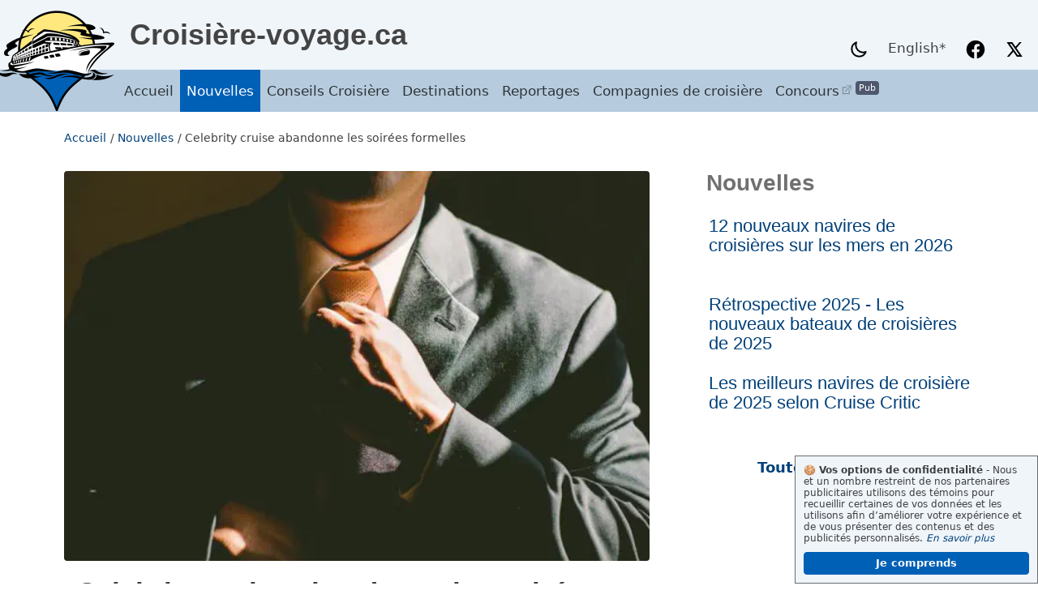

--- FILE ---
content_type: text/html
request_url: https://www.croisiere-voyage.ca/blog/2015/celebrity-cruise-soirees-formelles/
body_size: 10987
content:
<!doctype html><html lang=fr itemscope itemtype=http://schema.org/WebPage><head><meta charset=utf-8><title>Celebrity cruise abandonne les soirées formelles
</title><meta name=description content=" Celebrity cruise remplacera les soirées formelles par des « Soirées chics » à partir du 4 décembre 2015. Ces soirées sous le thème du glamour, du chic et du sophistiquée seront plus décontractées.
La tenue vestimentaire sera plus chic que décontractée, mais il ne sera plus nécessaire de porter le smoking ou la robe longue.
Les femmes pourront porter:
Une robe de cocktail Jupe, pantalon ou jeans de designer avec un haut élégant Les hommes pourront porter:
"><base href=https://www.croisiere-voyage.ca/><script>setTimeout(()=>{(/\.?cruiseandsea./g.test(location.host)||/\.?croisiere-voyage./g.test(location.host))&&(/\.?www./g.test(location.host)||(location.href=location.href.replace("://","://www.")))},0)</script><link rel=preconnect href=//fonts.googleapis.com crossorigin=anonymous><link rel=dns-prefetch href=//fonts.googleapis.com crossorigin=anonymous><link rel=preconnect href=//fonts.gstatic.com crossorigin=anonymous><link rel=dns-prefetch href=//fonts.gstatic.com crossorigin=anonymous><link rel=preconnect href=//tpc.googlesyndication.com><link rel=dns-prefetch href=//tpc.googlesyndication.com><link rel=preconnect href=//pagead2.googlesyndication.com><link rel=dns-prefetch href=//pagead2.googlesyndication.com><link rel=preconnect href=//securepubads.g.doubleclick.net><link rel=dns-prefetch href=//securepubads.g.doubleclick.net><link rel=preconnect href=//www.google-analytics.com><link rel=dns-prefetch href=//www.google-analytics.com><link rel=preconnect href=//www.googletagmanager.com><link rel=dns-prefetch href=//www.googletagmanager.com><link rel=alternate hreflang=fr href=https://www.croisiere-voyage.ca/blog/2015/celebrity-cruise-soirees-formelles/><meta name=image_protection_blurb content='Copyright © 2015 Croisière-voyage.ca. Tous droits réservés. All rights reserved.'><meta name=renderer content="webkit"><meta name=viewport content="width=device-width,initial-scale=1"><meta name=applicable-device content="pc,mobile"><meta name=MobileOptimized content="width"><meta name=HandheldFriendly content="true"><meta name=msapplication-navbutton-color content="#0060B6"><meta name=apple-mobile-web-app-capable content="yes"><meta name=apple-mobile-web-app-status-bar-style content="#f8f5ec"><meta name=mobile-web-app-capable content="yes"><link rel=preload as=style href="https://fonts.googleapis.com/icon?family=Material+Icons&display=swap" crossorigin=anonymous><link rel=stylesheet href="https://fonts.googleapis.com/icon?family=Material+Icons&display=swap" crossorigin=anonymous media=print onload='this.media="all"'><meta name=generator content="Hugo 0.139.4"><meta name=robots content="index, follow, max-image-preview:large, max-snippet:-1"><meta name=robots content="noai, noimageai"><link rel=canonical href=https://www.croisiere-voyage.ca/blog/2015/celebrity-cruise-soirees-formelles/><link href=https://www.croisiere-voyage.ca/index.xml rel=feed type=application/rss+xml title="Croisière‑voyage.ca ‑ Votre guide croisière en français"><link rel=sitemap type=application/xml title=Sitemap href=/sitemap.xml><link rel=icon href=/favicon.ico><link rel=icon type=image/png href=https://www.croisiere-voyage.ca/images/site/croisiere-voyage-cruise-sea-16x16.png sizes=16x16><link rel=icon type=image/png href=https://www.croisiere-voyage.ca/images/site/croisiere-voyage-cruise-sea-32x32.png sizes=32x32><link rel=icon type=image/png href=https://www.croisiere-voyage.ca/images/site/croisiere-voyage-cruise-sea-48x48.png sizes=48x48><link rel=icon type=image/png href=https://www.croisiere-voyage.ca/images/site/croisiere-voyage-cruise-sea-192x192.png sizes=192x192><link rel=apple-touch-icon href=https://www.croisiere-voyage.ca/images/site/croisiere-voyage-cruise-sea-180x180.png><meta name=msapplication-TileImage content='https://www.croisiere-voyage.ca/images/site/croisiere-voyage-cruise-sea-270x270.webp'><link rel=preload as=style href=https://www.croisiere-voyage.ca/style.min.css?20241229 media="screen, print" integrity crossorigin=anonymous><link rel=stylesheet href=https://www.croisiere-voyage.ca/style.min.css?20241229 media="screen, print" integrity crossorigin=anonymous><meta property="og:locale" content="fr"><meta name=image content="https://www.croisiere-voyage.ca/images/blog/soiree-formelles-600x400_hu9560891977813180464.webp"><meta property="og:image" content="https://www.croisiere-voyage.ca/images/blog/soiree-formelles-600x400_hu9560891977813180464.webp"><meta property="og:image:secure_url" content="https://www.croisiere-voyage.ca/images/blog/soiree-formelles-600x400_hu9560891977813180464.webp"><meta property="og:image:width" content="600"><meta property="og:image:height" content="400"><meta property="og:image:alt" content="Celebrity cruise abandonne les soirées formelles"><meta property="og:image:type" content="image/webp"><meta property="og:url" content="https://www.croisiere-voyage.ca/blog/2015/celebrity-cruise-soirees-formelles/"><meta property="og:site_name" content="Croisière‑voyage.ca ‑ Votre guide croisière en français"><meta property="og:title" content="Celebrity cruise abandonne les soirées formelles"><meta property="og:description" content="Celebrity cruise remplacera les soirées formelles par des « Soirées chics » à partir du 4 décembre 2015. Ces soirées sous le thème du glamour, du chic et du sophistiquée seront plus décontractées.
La tenue vestimentaire sera plus chic que décontractée, mais il ne sera plus nécessaire de porter le smoking ou la robe longue.
Les femmes pourront porter:
Une robe de cocktail Jupe, pantalon ou jeans de designer avec un haut élégant Les hommes pourront porter:"><meta property="og:locale" content="fr"><meta property="og:type" content="article"><meta property="article:section" content="blog"><meta property="article:published_time" content="2015-11-14T23:17:07+00:00"><meta property="article:modified_time" content="2015-11-14T23:17:07+00:00"><meta property="article:tag" content="Celebrity Cruises"><meta property="article:tag" content="Nouvelles"><meta itemprop=name content="Celebrity cruise abandonne les soirées formelles"><meta itemprop=description content="Celebrity cruise remplacera les soirées formelles par des « Soirées chics » à partir du 4 décembre 2015. Ces soirées sous le thème du glamour, du chic et du sophistiquée seront plus décontractées.
La tenue vestimentaire sera plus chic que décontractée, mais il ne sera plus nécessaire de porter le smoking ou la robe longue.
Les femmes pourront porter:
Une robe de cocktail Jupe, pantalon ou jeans de designer avec un haut élégant Les hommes pourront porter:"><meta itemprop=datePublished content="2015-11-14T23:17:07+00:00"><meta itemprop=dateModified content="2015-11-14T23:17:07+00:00"><meta itemprop=wordCount content="174"><meta itemprop=keywords content="Celebrity Cruises,Nouvelles"><meta name=theme-color content="#0060B6"><meta name=twitter:card content="summary_large_image"><meta name=twitter:image content="https://www.croisiere-voyage.ca/images/blog/soiree-formelles-600x400_hu9560891977813180464.webp"><meta name=twitter:site content='@CroisiereVoyage'><meta name=twitter:title content="Celebrity cruise abandonne les soirées formelles"><meta name=twitter:description content=" 
Celebrity cruise remplacera les soirées formelles par des « Soirées chics » à partir du 4 décembre 2015. Ces soirées sous le thème du glamour, du chic et du sophistiquée seront plus décontractées.
La tenue vestimentaire sera plus chic que décontractée, mais il ne sera plus nécessaire de porter le smoking ou la robe longue.
Les femmes pourront porter:

Une robe de cocktail
Jupe, pantalon ou jeans de designer avec un haut élégant

Les hommes pourront porter:"><meta property="article:publisher" content='https://www.facebook.com/croisierevoyage'><!--[if lte IE 9]><script src=https://cdnjs.cloudflare.com/ajax/libs/classlist/1.1.20170427/classList.min.js></script><![endif]--><!--[if lt IE 9]><script src=https://cdn.jsdelivr.net/npm/html5shiv@3.7.3/dist/html5shiv.min.js></script><script src=https://cdn.jsdelivr.net/npm/respond.js@1.4.2/dest/respond.min.js></script><![endif]--><script>function isVisibleForQc(){var e="none";if(navigator.language=="fr-CA")e="inline";else{const t=Intl.DateTimeFormat().resolvedOptions().timeZone;t==="America/Toronto"&&(e="inline")}return e}function saveCookiePreferences(e,t){e.preventDefault(),e.stopPropagation(),localStorage.setItem("gdpr-allowed-cookies",JSON.stringify(t)),typeof gtag!="undefined"&&gtag("consent","update",generateGoogleConsentModeObject()),document.getElementById("cookiezone").style.display="none",setTimeout(function(){t!==null&&window.location.reload()},250)}function getCookiePreferences(){const e=localStorage.getItem("gdpr-allowed-cookies");return e?JSON.parse(e):null}function generateGoogleConsentModeObject(){const e=getCookiePreferences();return e===null?(console.log("ConsentMode=Default"),{ad_storage:"granted",ad_user_data:"granted",ad_personalization:"granted",analytics_storage:"granted"}):(console.log("ConsentMode="+e.personalization),{ad_storage:"granted",ad_user_data:e.personalization?"granted":"granted",ad_personalization:e.personalization?"granted":"granted",analytics_storage:"granted"})}</script><script>window.dataLayer=window.dataLayer||[];function gtag(){dataLayer.push(arguments)}gtag("consent","default",generateGoogleConsentModeObject())</script><script async src="https://www.googletagmanager.com/gtag/js?id=G-F8PKZ5L3Q8" crossorigin=anonymous></script><script>window.dataLayer=window.dataLayer||[];function gtag(){dataLayer.push(arguments)}gtag("js",new Date),gtag("config","G-F8PKZ5L3Q8")</script><script data-ad-client=ca-pub-4472889305813925 async src="https://pagead2.googlesyndication.com/pagead/js/adsbygoogle.js?client=ca-pub-4472889305813925" crossorigin=anonymous></script><script async src=https://securepubads.g.doubleclick.net/tag/js/gpt.js></script><script>window.googletag=window.googletag||{cmd:[]},googletag.cmd.push(function(){googletag.defineSlot("/2392171/Concours-right-rail-300-300",[300,250],"div-gpt-ad-1724596591573-0").addService(googletag.pubads()),googletag.pubads().enableSingleRequest(),googletag.enableServices()})</script><style>#cookiezone{position:absolute;opacity:1;will-change:opacity;transition:opacity .3s ease;z-index:2147483645}.cookiezonebox{z-index:2147483645;position:fixed;display:block;bottom:0;right:0;width:100%;max-width:300px;background-color:var(--bgbody);color:var(--primary);border:var(--secondary)1px solid;margin:0;padding:10px;min-height:100px;max-height:90vh;font-size:9pt;line-height:11pt;transform:translateZ(0);box-sizing:border-box;flex-wrap:nowrap;overflow:auto}.cookiezonebox a{font-style:italic}.hide-on-scroll{opacity:0!important;pointer-events:none}.cookiebtn{display:inline-block;padding:0 10px;min-width:120px;height:2.1em;line-height:1.9em;font-size:10pt;margin:0;border-radius:var(--radius);background-color:#0060b6;border:solid 1px #0060b6;color:#fff;text-align:center;font-weight:700;cursor:pointer}.cookiebtnalt{display:inline-block;padding:0 10px;height:2.1em;line-height:1.9em;font-size:10pt;margin:0;border-radius:var(--radius);background-color:#fff;border:solid 1px rgba(0,96,182,.5);color:#0060b6;text-align:center;font-weight:400;cursor:pointer;text-wrap:nowrap}.cookiebtn:focus,.cookiebtnalt:focus{outline:2px solid var(--linkclronclr);outline-offset:1px}#cookiebtnrow{padding-top:10px;display:grid;grid-template-columns:1fr;grid-template-rows:1fr;column-gap:10px;row-gap:5px;width:100%}#cookiepreferencesbtnrow{padding-top:20px;display:grid;grid-template-columns:1fr 1fr 1fr;grid-template-rows:1fr;row-gap:5px;column-gap:10px;width:100%}#cookie-preferences-form summary{margin-top:15px}#cookie-closeform-btn{display:none;font-weight:700;width:1.3em;cursor:pointer;padding-bottom:100px;padding-left:20px;padding-right:10px;float:right}#cookie-preferences-form p{margin-top:5px}@media screen and (max-width:550px){#cookiebtnrow{grid-template-columns:1fr;grid-template-rows:1fr}#cookiepreferencesbtnrow{grid-template-columns:1fr;grid-template-rows:1fr 1fr 1fr}}</style></head><body lang=fr class=single id=top><div id=cookiezone role=complementary aria-label='🍪 Vos options de confidentialité'><div class=cookiezonebox><div id=cookie-closeform-btn title=Fermer role=button tabindex=0>x</div><div><div><b>🍪 Vos options de confidentialité</b> -
Nous et un nombre restreint de nos partenaires publicitaires utilisons des témoins pour recueillir certaines de vos données et les utilisons afin d’améliorer votre expérience et de vous présenter des contenus et des publicités personnalisés. <a href=/a-propos/politique-de-confidentialite/ style=text-wrap:nowrap>En savoir plus</a></div><div id=cookiebtnrow><div id=cookie-acceptall-btn class=cookiebtn role=button tabindex=0>Je comprends</div><div id=cookie-preferences-btn class=cookiebtnalt role=button tabindex=0 style=display:none>Préférences de confidentialité</div></div><div id=cookie-preferences-form style=display:none><label for=essential><details><summary><input data-c-check=essential data-c-check-default=true class=form-check-input type=checkbox id=essential checked disabled> Nécessaire (requis)</summary><p>Ces témoins nécessaires sont cruciaux pour les fonctions de base du site Web et celui-ci ne fonctionnera pas comme prévu sans eux. Ces fichiers témoins ne stockent aucune donnée personnellement identifiable. Cette catégorie est nécessaire au fonctionnement normal de notre site Web et ne peut pas être désactivée.</p></details></label><label for=analytics><details><summary><input data-c-check=analytics data-c-check-default=true class=form-check-input type=checkbox id=analytics checked disabled> Analyse et statistiques (requis)</summary><p>Ces témoins génèrent des données anonymes sur le nombre de visites et sur la façon dont les visiteurs utilisent nos sites et applications. Ces données nous aident à améliorer nos services et l’expérience des visiteurs sur nos sites et applications. Cette catégorie est nécessaire au fonctionnement normal de notre site Web et ne peut pas être désactivée.</p></details></label><label for=personalizedads><details><summary><input data-c-check=personalizedads data-c-check-default=true class=form-check-input type=checkbox id=personalizedads checked> Publicités personnalisées</summary><p>Ces témoins nous permettent ainsi qu’à nos partenaires de vous recommander des produits et services plus pertinents et d’afficher des publicités, y compris sur d’autres sites, qui tiennent compte de vos goûts et habitudes de navigation. Veuillez noter que s’ils demeurent désactivés, le nombre de publicités ne diminuera pas, mais elles seront moins pertinentes pour vous.</p></details></label><div id=cookiepreferencesbtnrow><span id=cookiepref-acceptall-btn class=cookiebtn role=button tabindex=0>Accepter tout</span>
<span id=cookiepref-refuseall-btn class=cookiebtn role=button tabindex=0>Refuser tout</span>
<span id=cookiepref-save-btn class=cookiebtnalt role=button tabindex=0>Enregistrer et fermer</span></div></div></div></div></div><script>var popup=document.getElementById("cookiezone"),currentConfig=getCookiePreferences();currentConfig===null?popup.style.display!=="block"&&(popup.style.display="block",window.addEventListener("scroll",()=>{window.scrollY>1e3?popup.classList.add("hide-on-scroll"):popup.classList.remove("hide-on-scroll")})):(popup.style.display="none",document.getElementById("personalizedads").checked=currentConfig.personalization)</script><script>localStorage.getItem("pref-theme")==="dark"?document.body.classList.add("dark"):localStorage.getItem("pref-theme")==="light"?document.body.classList.remove("dark"):window.matchMedia("(prefers-color-scheme: dark)").matches&&document.body.classList.add("dark")</script><noscript><style>.theme-toggle,.top-link{display:none}</style></noscript><header><div class=sitetitlewrapper><div class=sitetitle><a href=https://www.croisiere-voyage.ca/ class=sitetitlelink><img id=printsitelogo class=sitelogoprint src=/images/site/croisiere-voyage-cruise-sea-192x192.webp loading=lazy width=192 height=192 alt="Croisière-voyage.ca (retour à la page d'accueil)" aria-hidden=true title=Croisière-voyage.ca><div id=stickysitelogo class=sitelogo title=Croisière-voyage.ca role=img aria-label=Logo></div><span class=sitenametext>Croisière-voyage.ca</span></a></div></div><div class=printbox><p>Pour la plus récente version de cette page, visitez :</p><p class=printboxurllarger>www.croisiere-voyage.ca</p><p class=printboxurlsmaller>https://www.croisiere-voyage.ca/blog/2015/celebrity-cruise-soirees-formelles/</p></div></header><nav id=stickyheader class="noprint topnavwrapper sticky"><div class=topnav id=topnav><a href=https://www.croisiere-voyage.ca/ class=navitem>Accueil</a>
<a href=https://www.croisiere-voyage.ca/blog/ class="navitem active sameprefix">Nouvelles</a>
<a href=https://www.croisiere-voyage.ca/conseils-croisiere/ class=navitem>Conseils Croisière</a>
<a href=https://www.croisiere-voyage.ca/port/ class=navitem>Destinations</a>
<a href=https://www.croisiere-voyage.ca/reportages/ class=navitem>Reportages</a>
<a href=https://www.croisiere-voyage.ca/compagnies/ class=navitem>Compagnies de croisière</a>
<a href="https://voyagesconstantin.ca/nos-offres/concours?agent_id=9546" class="navitem externallink" target=_blank rel='nofollow sponsored noopener external'><span class='adFloatRight tooltip'><span class=tooltiptext>Croisière-voyage.ca n'est pas responsable du contenu des sites Web externes ni des transactions effectuées sur les sites tiers.</span>Pub</span>Concours</a><div id=navpagetitle title="Celebrity cruise abandonne les soirées formelles">Celebrity cruise abandonne les soirées formelles</div><a href=javascript:void(0); class=icon onclick="return toggleTopMenu(),!1" id=toggleTopMenu title='Afficher le menu'><span class=menuicon></span></a><div class=right-tools-container><div class=tools-container><div class=right-container><span class=theme-toggle><a href=/blog/2015/celebrity-cruise-soirees-formelles/# id=theme-toggle aria-label="Changer le thème entre clair et foncé" title="Changer le thème entre clair et foncé" class=navtool><span id=moon class="cssicon darkmode"></span>
<span id=sun class="cssicon lightmode"></span>
</a></span><span class=lang-switch><a class="alwaysshow navtool" href=https://www.cruiseandsea.com/ title="This page is not yet translated and this will open to the homepage in English. / Cette page n'est pas traduite et la page d'accueil en anglais sera affichée." aria-label="This page is not yet translated and this will open to the homepage in English. / Cette page n'est pas traduite et la page d'accueil en anglais sera affichée." lang=en>English*</a>
</span><a href=https://www.facebook.com/croisierevoyage target=_blank rel=noopener class=navtool title='Page Facebook de Croisière-voyage.ca'><span class="cssicon facebook"></span></a>
<a href=https://x.com/CroisiereVoyage target=_blank rel=noopener class=navtool title='Fil Twitter de Croisière-voyage.ca'><span class="cssicon x-twitter"></span></a></div></div></div></div></nav><main><div class=row><nav aria-label=Breadcrumb class=breadcrumbs><ol class=breadcrumb><li><a href=/>Accueil</a></li><li>/ <a href=/blog/>Nouvelles</a></li><li>/ <a href=/blog/2015/celebrity-cruise-soirees-formelles/ aria-current=page>Celebrity cruise abandonne les soirées formelles</a></li></ol></nav><div class=clearfix><div class=leftcolumn6040><article itemscope itemtype=https://schema.org/Article><div itemprop=image itemscope itemtype=https://schema.org/ImageObjOFFect><img decoding=auto class=post-img style=min-height:230px src=/images/blog/soiree-formelles-600x400_hu9560891977813180464.webp srcset="/images/blog/soiree-formelles-600x400_hu13699027986128566911.webp 300w, /images/blog/soiree-formelles-600x400_hu10414690470070772775.webp 400w, /images/blog/soiree-formelles-600x400_hu9560891977813180464.webp 600w" sizes="(min-width: 1560px) 840px, (min-width: 820px) calc(52.64vw + 28px), calc(90vw - 30px)" width=600 height=400 style=min-height:230px alt="&copy;  / Celebrity cruise abandonne les soirées formelles " title="&copy;  / Celebrity cruise abandonne les soirées formelles ">
<meta itemprop=url content="/images/blog/soiree-formelles-600x400_hu9560891977813180464.webp"><meta itemprop=description content="Celebrity cruise abandonne les soirées formelles &copy; "></div><div class=card><header class=post-header><h1 class=post-title style=margin-top:0 itemprop=name>Celebrity cruise abandonne les soirées formelles</h1></header><time datetime=2015-11-14 class=post-meta itemprop=datePublished>14 novembre 2015</time><time datetime=2015-11-14 style=display:none itemprop=dateModified></time>
<meta itemprop=headline content><meta itemprop=author content='Croisière-voyage.ca'><div itemprop=publisher itemscope itemtype=http://schema.org/Organization><meta itemprop=name content='Croisière-voyage.ca'><meta itemprop=logo content='/images/site/croisiere-voyage-cruise-sea-192x192.webp'></div><meta itemprop=mainEntityOfPage content='https://www.croisiere-voyage.ca/blog/2015/celebrity-cruise-soirees-formelles/'><meta itemprop=copyrightNotice content='© 2015, Croisière-voyage.ca. Le contenu de ce site est protégé par droits d’auteur. Il ne peut être reproduit, en tout ou en partie, sans l’autorisation écrite préalable de Croisière-Voyage. Tous droits réservés.'><meta itemprop=copyrightYear content='2015'><meta itemprop=wordCount content="200"><div style=padding-top:15px><div id=_shareconainter><div id=_sharewrap role=navigation aria-label><header><p id=_sharelabel>Partager cette page</p></header><div id=_share data-_message="Celebrity cruise abandonne les soirées formelles" data-_url=https://www.croisiere-voyage.ca/blog/2015/celebrity-cruise-soirees-formelles/><button id=_shareCopy aria-label=Copier>
<bdo dir=ltr aria-hidden=true>Copier
</bdo></button>
<button id=_shareFacebook aria-label=Facebook>
<bdo dir=ltr aria-hidden=true>Facebook
</bdo></button>
<button id=_shareEmail aria-label=Courriel>
<bdo dir=ltr aria-hidden=true>Courriel
</bdo></button>
<button id=_shareMore aria-label=Partager...>
<bdo dir=ltr aria-hidden=true>Partager...</bdo></button></div></div></div></div><div class=post-content itemprop=articleBody><p><strong><a href=/compagnies/celebrity-cruises/ class=internallink>Celebrity cruise</a></strong> remplacera les <strong>soirées formelles</strong> par des « Soirées chics » à partir du 4 décembre 2015. Ces soirées sous le thème du glamour, du chic et du sophistiquée seront plus décontractées.</p><p>La tenue vestimentaire sera plus chic que décontractée, mais il ne sera plus nécessaire de porter le smoking ou la robe longue.</p><p>Les femmes pourront porter:</p><ul><li>Une robe de cocktail</li><li>Jupe, pantalon ou jeans de designer avec un haut élégant</li></ul><p>Les hommes pourront porter:</p><ul><li>Pantalons ou jeans de designer avec une chemise  ou un chandail</li><li>Le blazer est facultatif.</li></ul><p>Vous pouvez tout de même vous habiller de façon plus formelle si cette tradition vous plait.</p><p>Toutes les croisières de 7 nuits ou plus compteront deux Soirées chics. Toute croisière de 6 nuits ou moins comptera une nuit Soirée chic. Toutes les autres soirées de la croisière seront de type décontracté.</p><p>Aimez vous les soirées formelles?</p><article class="post-card clearfix"><a href=/compagnies/celebrity-cruises/ class=port-summarylink><div class="image lazyload" data-bg=/images/cruise-line/Celebrity-Cruise-Celebrity-Solstice-Ship_hu5260914388023366.webp title="Celebrity Cruises (photo: &copy; )"></div><div class=post-card-title>Celebrity Cruises</div></a><p>Celebrity Cruises, que l’on reconnait facilement grâce au fameux X de leur logo fièrement affiché sur leur bateau, se démarque par son luxe contemporain.</p></article></div></div><div style=padding-left:var(--bs-gutter-x,.75rem)><a href=/tags/celebrity-cruises/ class=boxedlink>Celebrity cruises</a>
<a href=/tags/nouvelles/ class=boxedlink>Nouvelles</a></div><div style=padding-top:15px><div id=ad-header class="tc noprint"><script async src=//pagead2.googlesyndication.com/pagead/js/adsbygoogle.js></script><ins class=adsbygoogle style=display:block data-ad-format=autorelaxed data-ad-client=ca-pub-4472889305813925 data-ad-slot=7141510461></ins><script>(adsbygoogle=window.adsbygoogle||[]).push({})</script></div></div></article></div><div class="rightcolumn6040 noprint"><section title=Nouvelles role=navigation><header class=h2style>Nouvelles</header><div class=post-cards-narrow><article class="post-card clearfix"><a href=/blog/2026/nouveaux-bateaux-croisiere-2026/ class=port-summarylink><div class=post-card-title>12 nouveaux navires de croisières sur les mers en 2026</div></a></div--></article><article class="post-card clearfix"><a href=/blog/2025/nouveaux-bateaux-croisiere-2025/ class=port-summarylink><div class=post-card-title>Rétrospective 2025 - Les nouveaux bateaux de croisières de 2025</div></a></div--></article><article class="post-card clearfix"><a href=/blog/2025/meilleurs-bateaux-croisiere-2025/ class=port-summarylink><div class=post-card-title>Les meilleurs navires de croisière de 2025 selon Cruise Critic</div></a></div--></article></div><div class=allarticleslink><a href=/blog/>Toutes les nouvelles</a></div></section><div id=div-gpt-ad-1724596591573-0 style=min-width:300px;min-height:250px;margin-bottom:40px><script>googletag.cmd.push(function(){googletag.display("div-gpt-ad-1724596591573-0")})</script></div><section title="Conseils Croisière" role=navigation class=sideconseils><header class=h2style>Conseils Croisière</header><div class=post-cards-narrow><article class="post-card clearfix"><a href=/conseils-croisiere/age-minimum-croisiere/ class=port-summarylink><div class="image lazyload" data-bg=/images/conseils-croisiere/age-minimum-croisiere_hu3608234318361093058.webp title="Quel est l'âge minimum pour réserver une cabine de croisière? (photo: &copy; Hans Reniers sur Unsplash)"></div><div class=post-card-title>Quel est l'âge minimum pour réserver une cabine de croisière?</div></a><p>Les compagnies de croisière exigent un âge minimum pour occuper une cabine.</p></article><article class="post-card clearfix"><a href=/conseils-croisiere/excursion-croisiere/ class=port-summarylink><div class="image lazyload" data-bg=/images/conseils-croisiere/excursion-compagnie-croisiere_hu14095004840731195402.webp title="Devrais-je prendre une excursion de la compagnie de croisières? (photo: &copy; croisiere-voyage.ca)"></div><div class=post-card-title>Devrais-je prendre une excursion de la compagnie de croisières?</div></a><p>Les excursions des compagnies de croisières sont souvent coûteuses, mais parfois c&rsquo;est le meilleur choix.</p></article><article class="post-card clearfix"><a href=/conseils-croisiere/croisiere-de-luxe/ class=port-summarylink><div class="image lazyload" data-bg=/images/conseils-croisiere/croisieres-de-luxe_hu5640354920977919791.webp title="Pourquoi faire une croisière de luxe? (photo: &copy; croisiere-voyage.ca)"></div><div class=post-card-title>Pourquoi faire une croisière de luxe?</div></a><p>Les croisière de luxe ont beaucoup à offrir et valent le coût.</p></article><article class="post-card clearfix"><a href=/conseils-croisiere/pourboires-croisiere/ class=port-summarylink><div class="image lazyload" data-bg=/images/conseils-croisiere/pourboires-croisiere_hu15149954176849549083.webp title="Les pourboires en croisière (photo: &copy; )"></div><div class=post-card-title>Les pourboires en croisière</div></a><p>Combien et à qui doit-on donner un pourboire en croisière?</p></article></div><div class=allarticleslink><a href=/conseils-croisiere/>Tous les conseils</a></div></section><section title=Destinations role=navigation><header class=h2style><a href=/port/>Destinations</a></header><div><ul class=nobulletslarge><li><a href=/destinations/croisiere-cote-pacifique/>Côte Pacifique</a></li><li><a href=/destinations/croisiere-antarctique/>Antarctique</a></li><li><a href=/destinations/croisiere-arctique/>Arctique</a></li><li><a href=/destinations/croisiere-galapagos/>Îles Galápagos</a></li><li><a href=/destinations/croisiere-cuba/>Cuba</a></li><li><a href=/destinations/croisiere-alaska/>Alaska</a></li><li><a href=/destinations/croisiere-amerique-centrale/>Amérique centrale</a></li><li><a href=/destinations/croisiere-amerique-du-sud/>Amérique du Sud</a></li><li><a href=/destinations/croisiere-asie/>Asie</a></li><li><a href=/destinations/croisiere-bahamas/>Bahamas</a></li><li><a href=/destinations/croisiere-bermudes/>Bermudes</a></li><li><a href=/destinations/croisiere-canada-nouvelle-angleterre/>Canada et Nouvelle-Angleterre</a></li><li><a href=/destinations/croisiere-canal-de-panama/>Canal de Panama</a></li><li><a href=/destinations/croisiere-caraibes/>Caraïbes</a></li><li><a href=/destinations/croisiere-europe/>Europe du Nord</a></li><li><a href=/destinations/croisiere-fjord-norvege/>Fjords de Norvège</a></li><li><a href=/destinations/croisiere-hawaii/>Hawaï</a></li><li><a href=/destinations/croisiere-iles-britanniques/>Îles Britanniques</a></li><li><a href=/destinations/croisiere-islande/>Islande</a></li><li><a href=/destinations/croisiere-mediterranee/>Méditerranée</a></li><li><a href=/destinations/croisiere-mer-adriatique/>Mer Adriatique</a></li><li><a href=/destinations/croisiere-mer-baltique/>Mer Baltique</a></li></ul></div></section><div><div style=margin-top:40px><div class=h3style style=padding-bottom:15px><a href=/tags/celebrity-cruises/>Celebrity Cruises</a></div><span style=display:none>Celebrity-Cruises</span><ul class=nobullets><li><a href=/reportages/celebrity-beyond-apercu/>Découvrez le Celebrity Beyond</a></li><li><a href=/reportages/celebrity_apex-apercu/>Découvrez le Celebrity Apex</a></li><li><a href=/compagnies/celebrity-cruises/>Celebrity Cruises</a></li></ul></div></div></div></div><section class="card noprint" role=complementary><div class=cb><section title="Conseils Croisière" role=navigation><header class=h2style>Conseils Croisière</header><div class=vignetterow><div class="vignettecolumn zoom"><a href=/conseils-croisiere/embarquement-croisiere/ class=port-summarylink><img decoding=auto class=vignetteimage src=/images/conseils-croisiere/embarquement-croisiere_hu8029443599549484315.webp width=376 height=250 loading=lazy data-title="Comment fonctionne l’embarquement lors d’une croisière?" alt><div class=vignettetitle>Comment fonctionne l’embarquement lors d’une croisière?</div></a></div><div class="vignettecolumn zoom"><a href=/conseils-croisiere/comment-deroule-journee-en-croisiere/ class=port-summarylink><img decoding=auto class=vignetteimage src=/images/conseils-croisiere/journee-en-croisiere_hu5149842314324577543.webp width=333 height=250 loading=lazy data-title="Comment se déroule une journée en croisière?" alt><div class=vignettetitle>Comment se déroule une journée en croisière?</div></a></div><div class="vignettecolumn zoom"><a href=/conseils-croisiere/quelle-cabine-choisir-croisiere/ class=port-summarylink><img decoding=auto class=vignetteimage src=/images/conseils-croisiere/cabine_balcon_ms_Eurodam_hu5695146827876372581.webp width=350 height=250 loading=lazy data-title="Quelle cabine choisir en croisière?" alt><div class=vignettetitle>Quelle cabine choisir en croisière?</div></a></div><div class="vignettecolumn zoom"><a href=/conseils-croisiere/pourquoi-faire-une-croisiere/ class=port-summarylink><img decoding=auto class=vignetteimage src=/images/conseils-croisiere/pourquoi-faire-une-croisiere_hu13434022098754702813.webp width=333 height=250 loading=lazy data-title="Pourquoi faire une croisière ?" alt><div class=vignettetitle>Pourquoi faire une croisière ?</div></a></div><div class="vignettecolumn zoom"><a href=/conseils-croisiere/croisiere-de-luxe/ class=port-summarylink><img decoding=auto class=vignetteimage src=/images/conseils-croisiere/croisieres-de-luxe_hu5640354920977919791.webp width=326 height=250 loading=lazy data-title="Pourquoi faire une croisière de luxe?" alt><div class=vignettetitle>Pourquoi faire une croisière de luxe?</div></a></div><div class="vignettecolumn zoom"><a href=/conseils-croisiere/avantages-acheter-agence-de-voyages/ class=port-summarylink><img decoding=auto class=vignetteimage src=/images/conseils-croisiere/agence-de-voyage_hu11652674858654484372.webp width=350 height=250 loading=lazy data-title="Quels sont les avantages d’acheter un voyage d’une agence de voyages?" alt><div class=vignettetitle>Quels sont les avantages d’acheter un voyage d’une agence de voyages?</div></a></div><div class="vignettecolumn zoom"><a href=/conseils-croisiere/debarquement-croisiere/ class=port-summarylink><img decoding=auto class=vignetteimage src=/images/conseils-croisiere/debarquement-croisiere_hu10624759157420923820.webp width=333 height=250 loading=lazy data-title="Comment se déroule le débarquement en croisière?" alt><div class=vignettetitle>Comment se déroule le débarquement en croisière?</div></a></div><div class="vignettecolumn zoom"><a href=/conseils-croisiere/mode-paiement-achats-a-bord-croisiere/ class=port-summarylink><img decoding=auto class=vignetteimage src=/images/conseils-croisiere/mode-paiement-croisiere_hu2968923852532752027.webp width=469 height=250 loading=lazy data-title="Comment paye-t-on les achats faits à bord en croisière?" alt><div class=vignettetitle>Comment paye-t-on les achats faits à bord en croisière?</div></a></div><div class="vignettecolumn zoom"><a href=/conseils-croisiere/deroulement-croisiere-expedition/ class=port-summarylink><img decoding=auto class=vignetteimage src=/images/conseils-croisiere/deroulement-croisiere-expedition_hu13180425333394089624.webp width=364 height=250 loading=lazy data-title="Comment se déroule une croisière d’expédition?" alt><div class=vignettetitle>Comment se déroule une croisière d’expédition?</div></a></div><div class="vignettecolumn zoom"><a href=/conseils-croisiere/apporter-alcool-bateaux-croisiere/ class=port-summarylink><img decoding=auto class=vignetteimage src=/images/conseils-croisiere/apporter-alcool-croisiere_hu14412949819157608974.webp width=333 height=250 loading=lazy data-title="Est-il est possible d’apporter de l’alcool à bord des bateaux de croisière?" alt><div class=vignettetitle>Est-il est possible d’apporter de l’alcool à bord des bateaux de croisière?</div></a></div><div class="vignettecolumn zoom"><a href=/conseils-croisiere/appareil-apnee-someil-cpap-croisiere/ class=port-summarylink><img decoding=auto class=vignetteimage src=/images/conseils-croisiere/sleep-apnea-cruises_hu10275200967508800809.webp width=376 height=250 loading=lazy data-title="Peut-on apporter un appareil pour l'apnée du sommeil en croisière?" alt><div class=vignettetitle>Peut-on apporter un appareil pour l'apnée du sommeil en croisière?</div></a></div><div class="vignettecolumn zoom"><a href=/conseils-croisiere/les-forfaits-de-boisson-et-alcool-en-croisiere/ class=port-summarylink><img decoding=auto class=vignetteimage src=/images/conseils-croisiere/forfaits-alcool-croisiere_hu4664106671254572104.webp width=376 height=250 loading=lazy data-title="Les forfaits de boisson et alcool en croisière" alt><div class=vignettetitle>Les forfaits de boisson et alcool en croisière</div></a></div><div class="vignettecolumn zoom"><a href=/conseils-croisiere/excursion-croisiere/ class=port-summarylink><img decoding=auto class=vignetteimage src=/images/conseils-croisiere/excursion-compagnie-croisiere_hu14095004840731195402.webp width=375 height=250 loading=lazy data-title="Devrais-je prendre une excursion de la compagnie de croisières?" alt><div class=vignettetitle>Devrais-je prendre une excursion de la compagnie de croisières?</div></a></div><div class="vignettecolumn zoom"><a href=/conseils-croisiere/croisiere-cabine-solo/ class=port-summarylink><img decoding=auto class=vignetteimage src=/images/conseils-croisiere/single-cruise-solo-cabin_hu12156333879002030100.webp width=375 height=250 loading=lazy data-title="Les croisières en solo" alt><div class=vignettetitle>Les croisières en solo</div></a></div><div class="vignettecolumn zoom"><a href=/conseils-croisiere/bebe-croisiere/ class=port-summarylink><img decoding=auto class=vignetteimage src=/images/conseils-croisiere/baby-on-a-cruise_hu509816804602146994.webp width=377 height=250 loading=lazy data-title="Peut-on amener un bébé en croisière?" alt><div class=vignettetitle>Peut-on amener un bébé en croisière?</div></a></div><div class="vignettecolumn zoom"><a href=/conseils-croisiere/marriage-en-croisiere/ class=port-summarylink><img decoding=auto class=vignetteimage src=/images/conseils-croisiere/marriage-en-mer_hu6419083316666070252.webp width=375 height=250 loading=lazy data-title="Les mariages en mer" alt><div class=vignettetitle>Les mariages en mer</div></a></div><div class="vignettecolumn zoom"><a href=/conseils-croisiere/quoi-apporter-bagage-main-croisiere/ class=port-summarylink><img decoding=auto class=vignetteimage src=/images/conseils-croisiere/carry-on-cruise-ship_hu822629672199300976.webp width=375 height=250 loading=lazy data-title="Quoi apporter dans son bagage à main pour une croisière?" alt><div class=vignettetitle>Quoi apporter dans son bagage à main pour une croisière?</div></a></div><div class="vignettecolumn zoom"><a href=/conseils-croisiere/excursions-croisieres-guide/ class=port-summarylink><img decoding=auto class=vignetteimage src=/images/conseils-croisiere/excursions-croisieres_hu17225300679242426218.webp width=333 height=250 loading=lazy data-title="Les excursions en croisières : tout ce qu’il faut savoir" alt><div class=vignettetitle>Les excursions en croisières&nbsp;: tout ce qu’il faut savoir</div></a></div><div class="vignettecolumn zoom"><a href=/conseils-croisiere/cabine-garantie-croisiere-categorie-garanteed/ class=port-summarylink><img decoding=auto class=vignetteimage src=/images/conseils-croisiere/cabine-croisiere_hu2958133805804083969.webp width=333 height=250 loading=lazy data-title="Qu’est-ce qu’une cabine garantie en croisière (catégorie garanteed)?" alt><div class=vignettetitle>Qu’est-ce qu’une cabine garantie en croisière (catégorie garanteed)?</div></a></div><div class="vignettecolumn zoom"><a href=/conseils-croisiere/age-minimum-croisiere/ class=port-summarylink><img decoding=auto class=vignetteimage src=/images/conseils-croisiere/age-minimum-croisiere_hu3608234318361093058.webp width=444 height=250 loading=lazy data-title="Quel est l'âge minimum pour réserver une cabine de croisière?" alt><div class=vignettetitle>Quel est l'âge minimum pour réserver une cabine de croisière?</div></a></div><div class="vignettecolumn zoom"><a href=/conseils-croisiere/6-trucs-pas-etre-malade-en-croisiere/ class=port-summarylink><img decoding=auto class=vignetteimage src=/images/conseils-croisiere/malade-croisiere_hu2703848641261770578.webp width=375 height=250 loading=lazy data-title="6 trucs pour ne pas être malade en croisière" alt><div class=vignettetitle>6 trucs pour ne pas être malade en croisière</div></a></div><div class="vignettecolumn zoom"><a href=/conseils-croisiere/economiser-data-mobile-itinerance-croisiere-voyage/ class=port-summarylink><img decoding=auto class=vignetteimage src=/images/conseils-croisiere/mobile-data-travel_hu530179157364358005.webp width=333 height=250 loading=lazy data-title="Conseils pour économiser sur les données mobile à l'étranger" alt><div class=vignettetitle>Conseils pour économiser sur les données mobile à l'étranger</div></a></div><div class="vignettecolumn zoom"><a href=/conseils-croisiere/trucs-economiser-alcool-croisiere/ class=port-summarylink><img decoding=auto class=vignetteimage src=/images/conseils-croisiere/economiser-alcool-croisiere_hu6793536640765677673.webp width=375 height=250 loading=lazy data-title="15 trucs pour économiser sur l’alcool en croisière" alt><div class=vignettetitle>15 trucs pour économiser sur l’alcool en croisière</div></a></div><div class="vignettecolumn zoom"><a href=/conseils-croisiere/deroulement-croisiere-fluviale/ class=port-summarylink><img decoding=auto class=vignetteimage src=/images/conseils-croisiere/croisiere-fluviale_hu17181787665234962608.webp width=342 height=250 loading=lazy data-title="Comment se déroule une croisière fluviale?" alt><div class=vignettetitle>Comment se déroule une croisière fluviale?</div></a></div><div class="vignettecolumn zoom"><a href=/conseils-croisiere/inclus-prix-croisiere/ class=port-summarylink><img decoding=auto class=vignetteimage src=/images/conseils-croisiere/inclus-prix-croisiere_hu5186597056845770980.webp width=375 height=250 loading=lazy data-title="Qu'est ce qui est inclus dans le prix d’une croisière?" alt><div class=vignettetitle>Qu'est ce qui est inclus dans le prix d’une croisière?</div></a></div><div class="vignettecolumn zoom"><a href=/conseils-croisiere/pourquoi-reserver-balcon-croisiere/ class=port-summarylink><img decoding=auto class=vignetteimage src=/images/conseils-croisiere/cabine-balcon_hu12986713167586824378.webp width=333 height=250 loading=lazy data-title="Pourquoi réserver une cabine avec balcon en croisière?" alt><div class=vignettetitle>Pourquoi réserver une cabine avec balcon en croisière?</div></a></div><div class="vignettecolumn zoom"><a href=/conseils-croisiere/croisiere-en-famille/ class=port-summarylink><img decoding=auto class=vignetteimage src=/images/conseils-croisiere/croisiere-en-famille_hu3783990916356004232.webp width=375 height=250 loading=lazy data-title="Les croisières en famille, pour un voyage intergénérationel réussi!" alt><div class=vignettetitle>Les croisières en famille, pour un voyage intergénérationel réussi!</div></a></div><div class="vignettecolumn zoom"><a href=/conseils-croisiere/mal-de-mer-croisiere/ class=port-summarylink><img decoding=auto class=vignetteimage src=/images/conseils-croisiere/mal-de-mer_hu753506122204568404.webp width=375 height=250 loading=lazy data-title="Solutions contre le mal de mer en croisière" alt><div class=vignettetitle>Solutions contre le mal de mer en croisière</div></a></div><div class="vignettecolumn zoom"><a href=/conseils-croisiere/croisieres-fluviales/ class=port-summarylink><img decoding=auto class=vignetteimage src=/images/conseils-croisiere/croisiere-riviere_hu10095272955236213046.webp width=418 height=250 loading=lazy data-title="Pourquoi faire une croisière fluviale?" alt><div class=vignettetitle>Pourquoi faire une croisière fluviale?</div></a></div><div class="vignettecolumn zoom"><a href=/conseils-croisiere/croisiere-expedition/ class=port-summarylink><img decoding=auto class=vignetteimage src=/images/conseils-croisiere/croisiere-expedition_hu4855958405897557260.webp width=349 height=250 loading=lazy data-title="Qu’est-ce qu’une croisière d’expédition?" alt><div class=vignettetitle>Qu’est-ce qu’une croisière d’expédition?</div></a></div><div class="vignettecolumn zoom"><a href=/conseils-croisiere/pourboires-croisiere/ class=port-summarylink><img decoding=auto class=vignetteimage src=/images/conseils-croisiere/pourboires-croisiere_hu15149954176849549083.webp width=376 height=250 loading=lazy data-title="Les pourboires en croisière" alt><div class=vignettetitle>Les pourboires en croisière</div></a></div><div class="vignettecolumn zoom"><a href=/conseils-croisiere/amener-animaux-chien-chat-croisiere/ class=port-summarylink><img decoding=auto class=vignetteimage src=/images/conseils-croisiere/cunard_queen-mary-2-kennels_hu3993602897932189526.webp width=375 height=250 loading=lazy data-title="Puis-je amener mon chat ou mon chien en croisière?" alt><div class=vignettetitle>Puis-je amener mon chat ou mon chien en croisière?</div></a></div></div><div class=allarticleslink><a href=/conseils-croisiere/>Tous les conseils</a></div></section></div></section><footer class=post-footer></footer></div></main><footer class=footer><div class=social-icons><a href=https://www.facebook.com/croisierevoyage target=_blank rel=noopener class=navtool title='Page Facebook de Croisière-voyage.ca'><div class="cssicon facebook"></div>CroisiereVoyage</a>
<a href=https://x.com/CroisiereVoyage target=_blank rel=noopener class=navtool title='Fil Twitter de Croisière-voyage.ca'><div class="cssicon x-twitter"></div>@CroisiereVoyage</a></div><div style=max-width:830px;margin-left:auto;margin-right:auto><p>Vous planifiez une croisière? Croisière-voyage.ca est un guide pratique sur les destinations de croisière, les itinéraires et les compagnies de croisière. Consultez la section conseils croisière pour des trucs pratiques pour faire de votre voyage une expérience agréable. C'est le temps de partir en croisière!</p><div class=noprint><a href=/a-propos/a-propos/ class=footerlink title="À propos de Croisiere-voyage.ca">Qui sommes nous?</a> &nbsp;
<a href=/a-propos/modalit%C3%A9s-utilisation/ class=footerlink>Modalités d’utilisation</a> &nbsp;
<a href=/a-propos/politique-de-confidentialite/ class=footerlink>Politique de confidentialité</a> &nbsp;
<a href=javascript:void(0); onclick='return document.getElementById("cookiezone").style.display="block",!1'>Préférences de confidentialité</a> &nbsp;
<a href=/index.xml class=footerlink>Fil RSS</a></div><p>Croisière-voyage.ca n'est pas responsable du contenu des sites Web externes ni des transactions effectuées sur les sites tiers.</p><p>&copy; 2015-2026, Croisière-voyage.ca. Le contenu de ce site est protégé par droits d’auteur. Il ne peut être reproduit, en tout ou en partie, sans l’autorisation écrite préalable de Croisière-Voyage. Tous droits réservés.</p></div><div class="callout noprint" id=facebookcallout data-wasshown=false role=complementary aria-label='Page Facebook de Croisière-voyage.ca'><div class=callout-header>&nbsp;</div><a href=javascript:void(0); class=closebtn onclick="return closeFacebookCallout(),!1" title=Fermer>×</a><div class=callout-container><div class=facebookcallout><div class=facebookcalloutcontent><a href=https://www.facebook.com/croisierevoyage target=_blank><p><b>Vous souhaitez avoir plus de nos&nbsp;nouvelles?</b></p><p>Suivez-nous en cliquant <span class=inlinepill><b>S'abonner</b></span> sur notre page Facebook <b><span class=nobr>Croisière Voyage</span></b></p></a></div></div></div></div></footer><script src=https://www.croisiere-voyage.ca/js/bundle.min.js?41229 async defer></script><script>document.getElementById("cookie-preferences-btn").addEventListener("click",function(){document.getElementById("cookie-preferences-form").style.display="block",document.getElementById("cookiebtnrow").style.display="none",document.getElementById("cookie-closeform-btn").style.display="block"}),document.getElementById("cookie-closeform-btn").addEventListener("click",function(){document.getElementById("cookie-preferences-form").style.display="none",document.getElementById("cookiebtnrow").style.display="grid",document.getElementById("cookie-closeform-btn").style.display="none"}),document.getElementById("cookie-acceptall-btn").addEventListener("click",function(e){saveCookiePreferences(e,{essential:!0,personalization:!0})}),document.getElementById("cookiepref-acceptall-btn").addEventListener("click",function(e){saveCookiePreferences(e,{essential:!0,personalization:!0})}),document.getElementById("cookiepref-refuseall-btn").addEventListener("click",function(e){saveCookiePreferences(e,{essential:!0,personalization:!1})}),document.getElementById("cookiepref-save-btn").addEventListener("click",function(e){saveCookiePreferences(e,{essential:!0,personalization:document.getElementById("personalizedads").checked})});const ids=["cookie-preferences-btn","cookie-closeform-btn","cookie-acceptall-btn","cookiepref-acceptall-btn","cookiepref-refuseall-btn","cookiepref-save-btn"];ids.forEach((e)=>{const n=document.getElementById(e);n.addEventListener("keydown",e=>{(e.key==="Enter"||e.key===" ")&&(e.preventDefault(),n.click())})})</script></body></html>

--- FILE ---
content_type: text/html; charset=utf-8
request_url: https://www.google.com/recaptcha/api2/aframe
body_size: 266
content:
<!DOCTYPE HTML><html><head><meta http-equiv="content-type" content="text/html; charset=UTF-8"></head><body><script nonce="aJtuty-kJcJ8Me2Wq5bS1Q">/** Anti-fraud and anti-abuse applications only. See google.com/recaptcha */ try{var clients={'sodar':'https://pagead2.googlesyndication.com/pagead/sodar?'};window.addEventListener("message",function(a){try{if(a.source===window.parent){var b=JSON.parse(a.data);var c=clients[b['id']];if(c){var d=document.createElement('img');d.src=c+b['params']+'&rc='+(localStorage.getItem("rc::a")?sessionStorage.getItem("rc::b"):"");window.document.body.appendChild(d);sessionStorage.setItem("rc::e",parseInt(sessionStorage.getItem("rc::e")||0)+1);localStorage.setItem("rc::h",'1769633090981');}}}catch(b){}});window.parent.postMessage("_grecaptcha_ready", "*");}catch(b){}</script></body></html>

--- FILE ---
content_type: text/css
request_url: https://www.croisiere-voyage.ca/style.min.css?20241229
body_size: 14044
content:
:root{--scrollbar-width:calc(100vw - 100%);--gap:24px;--content-gap:20px;--nav-width:1320px;--main-width:720px;--header-height:60px;--footer-height:60px;--radius:4px;--bs-gutter-x:15px;--theme:#fff;--entry:#fff;--bgbody:#f0f5fa;--bgmain:#fff;--bgmainsemiopaque:rgba(255, 255, 255, 0.6);--bgbox:#f5f5f5;--bgquote:#f9f9f9;--bgclr:#eee;--bgrow:#fff;--bfeatured:#fff;--primary:rgba(0, 0, 0, 0.75);--secondary:rgba(0, 0, 0, 0.56);--tertiary:rgba(0, 0, 0, 0.16);--content:rgba(0, 0, 0, 0.88);--sitetitle:#444444;--adbadgeback:#4F576E;--adbadgetext:#fff;--hljs-bg:#1c1d21;--code-bg:#f5f5f5;--border:#eee;--bghead:#f0f5fa;--bgnav:#b6cbdd;--bgnavactive:#0060B6;--linkclr:rgb(0, 65, 122);--linkclronclr:#00407B;--weatherbar:#FADF00;--weatherprecipitations:#ccccff}@media screen and (max-width:600px){:root{--gap:14px}}*{box-sizing:border-box}.dark{--theme:#1d1e20;--entry:#1d1e20;--bgbody:#1f2224;--bgmain:#1d1e20;--bgmainsemiopaque:rgba(29, 30, 32, 0.6);--bgbox:#37383e;--bgquote:#212225;--bgclr:#222;--bgrow:#1d1e20;--bfeatured:#333;--primary:rgba(255, 255, 255, 0.84);--secondary:rgba(255, 255, 255, 0.56);--tertiary:rgba(255, 255, 255, 0.16);--content:rgba(255, 255, 255, 0.64);--sitetitle:#ffffff;--adbadgeback:#999;--adbadgetext:#000;--hljs-bg:#2e2e33;--code-bg:#37383e;--border:#5b5d67;--bghead:#262626;--bgnav:#333;--bgnavactive:#0060B6;--linkclr:#30acff;--linkclronclr:#30acff;--weatherbar:#776600;--weatherprecipitations:#666688}.material-icons{width:37px;height:37px;overflow:hidden;text-overflow:clip;white-space:nowrap}.no-visual-search{pointer-events:none}a{color:var(--linkclr);text-decoration:none}.internallink,.externallink{text-decoration:underline;text-decoration-thickness:2px;text-decoration-color:rgba(0,65,122,.2);text-underline-offset:4px}a:hover{color:var(--linkclr);text-decoration:underline}html{scroll-behavior:smooth}body{font-size:18px;font-family:system-ui,-apple-system,segoe ui,helvetica neue,Arial,noto sans,liberation sans,sans-serif,apple color emoji,segoe ui emoji,segoe ui symbol,noto color emoji;font-weight:400;line-height:30px;color:var(--primary);text-align:left;box-sizing:border-box;margin:0;padding:0;background-color:var(--bgmain)}.breadcrumb{font-size:14px;font-family:system-ui,-apple-system,segoe ui,helvetica neue,Arial,noto sans,liberation sans,sans-serif,apple color emoji,segoe ui emoji,segoe ui symbol,noto color emoji;font-weight:400;line-height:14px;padding-left:0;display:flex;flex-wrap:wrap;margin-top:0;padding-bottom:20px}.breadcrumb li{padding-right:5px;list-style:none}.breadcrumb [aria-current=page]{color:var(--primary);font-weight:400;text-decoration:none}.noprint{display:block}@media print{.noprint{display:none!important}}.printonly{display:none}@media print{.printonly{display:block!important}}.printbox{display:none;border:solid 4px var(--linkclr);border-radius:var(--radius);text-align:center;margin-top:20px;width:100%}@media print{.printbox{display:block!important}}.printboxurlsmaller{font-size:smaller;font-family:courier new,Courier,monospace}.printboxurllarger{font-size:larger;font-weight:700;font-family:courier new,Courier,monospace}.menuicon::after{content:'';margin:0;margin-top:-5px;background-image:url('data:image/svg+xml,<svg viewBox="0 0 24 24" fill="none" xmlns="http://www.w3.org/2000/svg"><g id="SVGRepo_bgCarrier" stroke-width="0"></g><g id="SVGRepo_tracerCarrier" stroke-linecap="round" stroke-linejoin="round"></g><g id="SVGRepo_iconCarrier"><path d="M4 6H20M4 12H20M4 18H20" stroke="%23000000" stroke-width="2" stroke-linecap="round" stroke-linejoin="round"></path></g></svg>');padding:0;display:inline-block;vertical-align:middle;width:24px;height:24px;background-repeat:no-repeat;background-size:contain;background-position-x:center;background-position-y:center}.dark .menuicon::after{filter:invert(84%)}@media screen{.externallink::after{content:'';margin:0;margin-top:-7px;background-image:url('data:image/svg+xml,<svg width="18px" height="18px" viewBox="-4.25 -4.25 25.50 25.50" version="1.1" xmlns="http://www.w3.org/2000/svg" xmlns:xlink="http://www.w3.org/1999/xlink" fill="rgba(0, 0, 0, 0.35)" stroke="rgba(0, 0, 0, 0.35)" stroke-width="0.255"><g id="SVGRepo_bgCarrier" stroke-width="0"></g><g id="SVGRepo_tracerCarrier" stroke-linecap="round" stroke-linejoin="round"></g><g id="SVGRepo_iconCarrier"><path d="M15 2v7.5h-1v-5.668l-9.334 9.334-0.707-0.707 9.459-9.459h-5.918v-1h7.5zM11 16h-10v-10h6.574v-1h-7.574v12h12v-7.714h-1v6.714z" fill="rgba(0, 0, 0, 0.35)"></path></g></svg>');padding-left:2px;display:inline-block;vertical-align:middle;width:18px;height:18px;background-repeat:no-repeat;background-size:contain;background-position-x:center;background-position-y:center}.dark .externallink::after{filter:invert(84%)}}.viatorlist{height:auto!important;min-height:1025px}.getyourguidelist{height:auto!important;min-height:1600px}.footer{background-color:var(--bgnav);padding-bottom:220px}@media print{*{-webkit-print-color-adjust:exact;print-color-adjust:exact}body,.sitetitlewrapper,.sitetitle{background-color:#fff!important}a,a:visited{font-weight:700}.externallink[href]:after{content:attr(href);font-family:courier new,Courier,monospace;margin-left:6px;margin-right:6px;color:#888;font-weight:400;font-size:smaller;text-decoration:none!important}.viatorlist{width:100%;height:850px;overflow:hidden;border:solid 2px #999;border-radius:var(--radius)}.getyourguidelist{width:100%;height:850px;overflow:hidden;border:solid 2px #999;border-radius:var(--radius)}.adsbygoogle{display:none!important}.footer{background-color:inherit;padding-bottom:0;border-top:solid 2px #ccc}}.nobr{white-space:nowrap}h1{font-family:Arial,Helvetica,sans-serif;color:var(--primary);font-display:swap}h2,.h2style,h3,.h3style{font-family:Arial,Helvetica,sans-serif;color:var(--secondary);font-display:swap;font-weight:700}h4,h5,h6{color:var(--primary)}h1{font-size:35px;line-height:40px;margin-bottom:10px}h2,.h2style{font-size:28px;line-height:30px;margin-top:40px}.h2style{padding-bottom:20px}h3,.h3style{font-size:22px;line-height:22px;margin-top:10px}h4{font-size:18px;line-height:20px}.post-content h3,.list-content h3{margin-top:50px}div:has(>iframe){clear:both}.zoom{transition:.3s;z-index:5}.zoom:hover{transform:scale(1.1,1.1)translate(0,11px);z-index:6}.themeref{clear:both;color:rgba(0,0,0,.5);font-size:8pt;line-height:8pt;float:right;margin-top:190px;padding:10px}@media screen{.sticky{position:-webkit-sticky;position:sticky;top:0;width:100%;z-index:89}.sticky+.content{padding-top:102px;z-index:89}}.clearfix::after{content:"";clear:both;display:table}.cb{clear:both}.tc{text-align:center}.tss{font-size:smaller}.tsl{font-size:larger}.lihoriz{display:inline;float:left}.ulhoriz li{display:inline;float:left}.langdiff{font-weight:400;font-style:italic;margin:0 10px}.databaseError{color:#fff;background-color:#900;font-weight:700;padding:0 15px;margin:0 10px}.adFloatRight{float:right;font-size:11px;background-color:var(--adbadgeback);color:var(--adbadgetext);padding:4px;line-height:9px;border-radius:var(--radius);font-weight:400;font-family:system-ui,-apple-system,segoe ui,helvetica neue,Arial,noto sans,liberation sans,sans-serif,apple color emoji,segoe ui emoji,segoe ui symbol,noto color emoji}.adInline{font-size:11px;background-color:var(--adbadgeback);color:var(--adbadgetext);padding:4px;margin-left:4px;line-height:9px;border-radius:var(--radius);font-weight:400;font-family:system-ui,-apple-system,segoe ui,helvetica neue,Arial,noto sans,liberation sans,sans-serif,apple color emoji,segoe ui emoji,segoe ui symbol,noto color emoji}.tooltip{position:relative;display:inline-block}.tooltip .tooltiptext{visibility:hidden;width:200px;white-space:normal;background-color:#4f576e;color:#eee;font-size:1.2em;line-height:1em;text-align:center;padding:5px 0;border-radius:6px;position:absolute;z-index:1;top:-20px;right:105%}.tooltip:hover .tooltiptext{visibility:visible;z-index:9999}#ad-header{min-height:266px}@media screen and (min-width:40em){#ad-header{min-height:200px}}.fourcolgrid_row{display:-ms-flexbox;display:flex;-ms-flex-wrap:wrap;flex-wrap:wrap;padding:0 4px;clear:both}.fourcolgrid_column{-ms-flex:25%;flex:25%;max-width:25%;padding:0 4px}.fourcolgrid_column div{margin-top:8px;vertical-align:middle;width:100%}@media screen and (max-width:900px){.fourcolgrid_column{-ms-flex:50%;flex:50%;max-width:50%}}@media screen and (max-width:600px){.fourcolgrid_column{-ms-flex:100%;flex:100%;max-width:100%}}.sixcolgrid_row{display:-ms-flexbox;display:flex;-ms-flex-wrap:wrap;flex-wrap:wrap;padding:0 4px}.sixcolgrid_column{-ms-flex:16%;flex:16%;max-width:16%;padding:0 4px}.sixcolgrid_column div{margin-top:8px;vertical-align:middle;width:100%}@media screen and (max-width:1000px){.sixcolgrid_column{-ms-flex:25%;flex:25%;max-width:25%}}@media screen and (max-width:900px){.sixcolgrid_column{-ms-flex:50%;flex:50%;max-width:50%}}@media screen and (max-width:600px){.sixcolgrid_column{-ms-flex:100%;flex:100%;max-width:100%}}.card{text-align:left;background-color:var(--entry);border-radius:var(--radius);margin-right:auto;margin-left:auto;padding-right:var(--bs-gutter-x,.75rem);padding-left:var(--bs-gutter-x,.75rem);padding-top:10px;padding-bottom:10px;margin-bottom:10px}.cardside{text-align:left;background-color:var(--entry);border-radius:var(--radius);margin-right:auto;margin-left:auto;padding-right:var(--bs-gutter-x,.75rem);padding-top:10px;padding-bottom:10px;margin-bottom:10px}.row{text-align:left;width:90%;padding-right:15px;padding-left:15px;padding-top:25px;padding-bottom:5px;margin-right:auto;margin-left:auto;max-width:var(--nav-width);border-radius:var(--radius);background-color:var(--bgrow);min-height:100vh}@media print{.row{width:100%;margin-left:0;margin-right:0;max-width:100%}}.row:after{content:"";display:table;clear:both}.fullrow:after{content:"";display:table;clear:both}.leftcolumn{float:left;width:75%}.rightcolumn{float:left;width:25%;padding-left:20px}.leftcolumn250px{float:left;width:calc(100% - 270px);padding-bottom:20px;padding-top:20px}.rightcolumn250px{float:right;width:270px;padding-left:20px;padding-top:20px;padding-bottom:20px}.leftcolumn6040{float:left;width:calc(100% - 400px);padding-bottom:20px}.rightcolumn6040{float:right;width:330px;margin-left:50px;padding-bottom:20px}.leftcolumnactivities{float:left;width:calc(100% - 600px);padding-bottom:20px}.rightcolumnactivities{float:right;width:530px;margin-left:50px;padding-bottom:20px}.leftcolumn5050{float:left;width:50%;padding-bottom:20px}.rightcolumn5050{float:left;width:50%;padding-left:20px;padding-bottom:20px}.leftcolumn2575{float:left;width:calc(30% - 20px);padding-bottom:20px}.rightcolumn2575{float:right;width:69%;padding-bottom:20px;margin-bottom:80px}.generallist-3columns{-moz-column-count:3;column-count:3;column-width:250px;column-gap:25px}.generallist-3columns li{-webkit-column-break-inside:avoid;page-break-inside:avoid;break-inside:avoid}.portslist-4columns{max-width:100%;width:100%;-moz-column-count:4;column-count:4;column-width:200px;column-gap:20px;min-height:350px;margin:0;padding:0}.portslist-3columns{-moz-column-count:3;column-count:3;column-width:200px;column-gap:20px;min-height:350px;margin:0;padding:0}.portslist-2columns{-moz-column-count:2;column-count:2;column-width:200px;column-gap:20px;min-height:350px;max-width:830px}.portslist-1column{-moz-column-count:1;column-count:1;column-width:100px;column-gap:20px;min-height:350px;max-width:430px}.portslist-item{-webkit-column-break-inside:avoid;page-break-inside:avoid;break-inside:avoid;min-height:275px;height:280px;max-width:400px;z-index:999;line-height:24px}.portslist-item header{white-space:nowrap;overflow:hidden;font-weight:700}.hideoverflow{white-space:nowrap;overflow:hidden}.portslist-item-noimage{border-radius:var(--radius);width:100%;height:200px;background-image:linear-gradient(to bottom,rgba(0,96,182,.2),rgba(82,132,165,.7))}@media screen and (max-width:1300px){.leftcolumnactivities{width:calc(100% - 470px)}.rightcolumnactivities{margin-left:20px;width:400px}}@media screen and (max-width:1100px){.leftcolumnactivities{width:calc(100% - 370px)}.rightcolumnactivities{margin-left:20px;width:330px}}@media screen and (max-width:1100px){.leftcolumn6040{width:calc(100% - 270px)}.rightcolumn6040{margin-left:20px;width:230px}}.rightcolumn6040 .h2style{margin-top:0}@media screen and (max-width:860px){.leftcolumn,.rightcolumn,.leftcolumn6040,.rightcolumn6040,.leftcolumnactivities,.rightcolumnactivities,.leftcolumn5050,.rightcolumn5050,.leftcolumn2575,.rightcolumn2575,.leftcolumn250px,.rightcolumn250px{width:100%;padding:0;float:none}.rightcolumn6040{margin-top:40px}.sideconseils{display:none}}@media print{.leftcolumn,.rightcolumn,.leftcolumn6040,.rightcolumn6040,.leftcolumnactivities,.rightcolumnactivities,.leftcolumn5050,.rightcolumn5050,.leftcolumn2575,.rightcolumn2575,.leftcolumn250px,.rightcolumn250px{width:100%;padding:0;float:none}.rightcolumnactivities{margin-left:0}}.partnergrid{width:100%;display:grid;grid-template-columns:1fr 1fr;column-gap:15px;padding:0 15px}.partnergrid_info{display:grid;height:100%;grid-template-columns:auto;grid-template-rows:auto auto;line-height:1.2em}.partnergrid_button{display:flex;align-self:flex-end;margin-top:10px;line-height:1.2em}@media screen and (max-width:1200px){.partnergrid{display:block}.partnergrid_button{max-width:250px;min-width:200px;margin-left:auto;margin-right:auto}}.usefulgrid{display:grid;gap:50px;grid-template-columns:minmax(200px,auto)minmax(200px,auto)minmax(260px,auto)minmax(260px,auto)}@media(max-width:1250px){.usefulgrid{display:grid;grid-auto-flow:row;grid-template-columns:1fr 1fr;grid-template-rows:auto auto;gap:20px}}@media(max-width:700px){.usefulgrid{display:grid;grid-auto-flow:row;grid-template-columns:1fr;grid-template-rows:auto;gap:20px}}.activitybox{color:var(--primary);background-color:var(--bgmain);padding:15px;margin:0 0 25px;box-shadow:0 2px 12px rgba(17,17,17,.1);border-radius:var(--radius);overflow:auto}.dark .activitybox{border:solid 1px var(--hljs-bg)}.activitybox h4{padding:0;padding-bottom:18px;margin:0}.activitybox p{padding:0;margin:0}.usefulboxborder{color:var(--primary);background-color:var(--bgmain);padding:15px;margin:0 0 15px;box-shadow:0 2px 12px rgba(17,17,17,.1);border-radius:var(--radius);overflow:auto}.usefulgrid .usefulboxborder{margin:0}.dark .usefulboxborder{border:solid 3px var(--hljs-bg)}.usefulboxborder h3{padding-top:10px}.usefulboxborder h4{padding:0;margin:0}.usefulboxborder::after{content:"";clear:both}.usefulboxicon{font-size:36px;line-height:36px;padding-left:15px;height:37px!important;width:52px!important;float:right;color:var(--secondary);overflow:hidden;text-overflow:clip;white-space:nowrap}.usefulboxhighlightbox{display:block;font-size:larger;font-weight:700;margin:10px 0;padding:16px 0;text-align:center;background-color:var(--bgbox);border:6px solid var(--bgbox);height:74px}.nobullets{list-style-type:none;padding:0;margin:0;clear:both}.nobullets li{padding-bottom:10px}.nobulletslarge{list-style-type:none;padding:0;margin:0;clear:both;font-size:22px;font-weight:400}.nobulletslarge li{padding-bottom:15px}.nobulletslarge-imagecontainer{background-size:cover;background-position:50%;background-color:#888;position:relative;height:180px;border-radius:var(--radius)}.nobulletslarge-imagetext{color:#fff;font-weight:400;margin:0 auto;padding:10px;text-align:center;position:absolute;font-size:28px;line-height:28px;width:80%;top:50%;left:50%;transform:translate(-50%,-50%);text-shadow:-1px -1px 2px #111,1px -1px 2px #111,-1px 1px 2px #111,1px 1px 2px #111,4px 4px 8px rgba(0,0,0,.8)}.nobulletslarge-imagecontainer:hover{box-shadow:0 2px 12px var(--secondary)}.rgridrow{display:-ms-flexbox;display:flex;-ms-flex-wrap:wrap;flex-wrap:wrap;padding:0 4px}.rgridcolumn{-ms-flex:25%;flex:25%;max-width:25%;padding:0 4px}.rgridcolumn div{margin-top:8px;vertical-align:middle;width:100%}.rgridcolumn div img{width:100%}@media screen and (max-width:800px){.rgridcolumn{-ms-flex:50%;flex:50%;max-width:50%}}@media screen and (max-width:600px){.rgridcolumn{-ms-flex:100%;flex:100%;max-width:100%}}.post-card-title{font-family:roboto condensed,arial narrow,Arial,Helvetica,sans-serif;color:var(--secondary);font-display:swap;font-size:28px;line-height:30px;margin-top:0}.post-card{text-align:left;border-radius:var(--radius);margin-right:auto;margin-left:auto;padding:0;margin-bottom:12px}.post-card .post-card-title{font-size:1.5em;font-weight:700;margin:0;color:var(--linkclr)!important;padding-top:10px;padding-left:15px;padding-right:20px}.post-card p{padding-top:0;padding-left:15px;padding-right:15px}.post-card .post-meta{padding-left:15px}.post-card .image{border-radius:var(--radius);float:left;background-size:cover;background-position:50%;height:200px;width:325px;margin-right:15px}.vignettecolumn{float:left;width:25%;height:260px;padding:15px}.vignetterow:after{content:"";display:table;clear:both}@media screen and (max-width:1050px){.vignettecolumn{width:33%}}@media screen and (max-width:900px){.vignettecolumn{width:50%}}@media screen and (max-width:600px){.vignettecolumn{width:100%}}.vignetteimage{width:100%;height:150px;object-fit:cover;border-radius:var(--radius)}.vignettetitle{line-height:24px}.post-cards-narrow{border-radius:var(--radius)}.post-cards-narrow .post-card-title{font-size:22px;line-height:24px;font-weight:400;padding:6px 0;max-width:325px}.post-cards-narrow .image{width:100%;max-width:325px;float:none}.post-cards-narrow p{display:none}.post-cards-narrow .post-meta{padding-left:0;line-height:12px;padding-bottom:18px}@media screen and (max-width:950px){.post-card .image{float:none;max-width:400px;width:100%;height:250px}.post-cards-narrow .image{height:200px}.post-card .post-card-title{padding-left:0}.post-card .post-badge{padding-left:0}.post-card .post-meta{padding-left:0}.post-card p{padding-left:0}}@media screen and (max-width:1390px){.post-cards-narrow .image{float:none;width:100%}.post-cards-narrow .post-card-title{padding-left:3px;min-height:85px}.post-cards-narrow .post-meta{padding-left:3px}}@media screen and (max-width:800px){.post-cards-narrow .image{float:none;width:100%}}@media screen and (max-width:480px){.post-cards-narrow .image{float:none;width:100%;height:150px}}.post-content table{border-collapse:collapse}.post-content td,.post-content th{border:1px solid var(--tertiary);padding:8px}.post-content tr:nth-child(even){background-color:var(--bgbody)}.post-content tr:hover{background-color:var(--bgclr)}.post-content th{padding-top:12px;padding-bottom:12px;text-align:left;background-color:var(--linkclr);color:var(--entry)}.list-content th{text-align:left;background-color:var(--bgnav);vertical-align:top}.list-content td{padding-bottom:20px;padding-right:12px;text-align:left;vertical-align:top}.list-content tr:nth-child(even){background-color:var(--bghead)}blockquote{border-left:var(--tertiary)3px solid;color:var(--primary);background-color:var(--bgquote);font-style:italic;padding:10px 30px;position:relative}blockquote p{margin:0}.boxedlink,.ulhoriz li a{margin:3px 6px 3px 0;padding:6px;border:var(--bgbox)solid 1px;box-shadow:0 2px 12px rgba(17,17,2,.1);line-height:2em;border-radius:var(--radius)}.boxedlink:hover,.ulhoriz li a:hover{text-decoration:none;border-radius:0;color:var(--entry);background-color:var(--linkclr)}.search-wrap{position:-webkit-sticky;position:sticky;top:52px;background-color:var(--bgrow);padding-top:5px;padding-bottom:5px;z-index:8;text-align:center;margin:auto;margin-left:-15px;margin-bottom:25px;width:calc(100% + 30px);text-align:center}.search-input{background-image:url('data:image/svg+xml,<svg width="22px" height="22px" viewBox="0 0 24 24" fill="none" xmlns="http://www.w3.org/2000/svg"><g id="SVGRepo_bgCarrier" stroke-width="0"></g><g id="SVGRepo_tracerCarrier" stroke-linecap="round" stroke-linejoin="round"></g><g id="SVGRepo_iconCarrier"><path d="M14.9536 14.9458L21 21M17 10C17 13.866 13.866 17 10 17C6.13401 17 3 13.866 3 10C3 6.13401 6.13401 3 10 3C13.866 3 17 6.13401 17 10Z" stroke="%23000000" stroke-width="2" stroke-linecap="round" stroke-linejoin="round"></path></g></svg>');background-position:12px 10px;background-repeat:no-repeat;background-color:#fff;color:rgba(0,0,0,.75);padding:12px 20px 12px 40px;font-size:16px;height:44px;border:2px solid var(--primary);border-radius:50px;width:100%;max-width:450px}input[type=search]:focus{outline:solid 2px var(--bgnav);border:2px solid var(--bgnavactive)}.dark input[type=search]:focus{outline:solid 2px var(--bgnavactive);border:2px solid var(--bgnav)}input[type=search]::-webkit-search-cancel-button{filter:grayscale(100%)contrast(120%)}.search-spacing{margin-top:80px}@media screen and (max-width:800px){.search-spacing{margin-top:20px}}.post-time{font-size:8pt;color:var(--tertiary)}.post-meta{font-size:10pt;font-weight:400;color:var(--secondary)}.post-badge{font-size:10pt;font-weight:400;color:var(--secondary);font-style:italic}.homepage-header{display:block;position:absolute;opacity:0;width:100%;text-align:center}.homepage-header h1{font-size:10pt;margin:0}.post-category{float:left;font-size:15px;font-weight:700}.post-category a{margin-right:20px;margin-left:0;color:var(--primary);text-decoration:none}.post-tags{float:left;font-size:15px}.post-tags a{margin-right:20px;margin-left:0;color:var(--primary);text-decoration:none}.postimage{border-radius:var(--radius);width:100%;height:500px;overflow:hidden;background-size:cover;background-position:50%;background-repeat:no-repeat;background-color:rgba(128,128,128,.2);margin-bottom:5px}.postimageport{border-radius:var(--radius);width:100%;height:200px;overflow:hidden;background-size:cover;background-position:50%;background-repeat:no-repeat}.post-nav{clear:both}.post-nav .prev{float:left;text-align:left;color:var(--secondary);text-decoration:none;width:45%}.post-nav .prev .image{float:left;width:100px;height:100px;background-position:50%;background-repeat:no-repeat;background-size:cover;margin-right:15px;border-radius:var(--radius)}.post-nav .next{float:right;text-align:right;padding-right:15px;color:var(--secondary);text-decoration:none;width:45%}.post-nav .next .image{float:right;width:100px;height:100px;background-position:50%;background-repeat:no-repeat;background-size:cover;margin-left:15px;border-radius:var(--radius)}.post-img-container{max-width:840px;margin-left:50px;float:right}.post-img{border-radius:var(--radius);width:100%;max-height:90vh;height:auto;object-fit:cover;pointer-events:none}.post-img-port{border-radius:var(--radius);max-width:100%;max-height:90vh;height:auto;object-fit:cover;pointer-events:none}@media(max-width:1300px){.post-img-container{float:none;margin-left:0}}@media print{.post-img,.post-img-port{border-radius:var(--radius);margin-bottom:20px;width:auto;max-height:300px}}.post-content p img{max-width:100%;max-height:800px;width:auto;height:auto;box-shadow:0 2px 12px rgba(17,17,17,.5);border-radius:var(--radius)}.list-images{display:block;margin-left:auto;margin-right:auto;width:100%}.list-images-item{float:left;padding-right:var(--gap);padding-bottom:var(--gap);height:340px}.list-images-item a:hover img{box-shadow:0 2px 20px #111;transform:scale(1.05)}.list-images-item a img{width:100%;height:auto;object-fit:cover;max-height:340px;max-width:400px;box-shadow:0 2px 12px rgba(17,17,17,.5);border-radius:var(--radius);transition:transform .2s}.list-content p img{height:auto;max-width:100%;box-shadow:0 2px 12px rgba(17,17,17,.5);border-radius:var(--radius)}.homepage-content p img{float:right;margin-left:30px;margin-bottom:30px;max-width:100%;max-height:400px;box-shadow:0 2px 12px rgba(17,17,17,.5);border-radius:var(--radius)}.post-summary{float:left;width:30%;min-width:350px;margin-bottom:var(--gap);background:var(--entry);border-radius:var(--radius);padding-right:var(--gap);padding-bottom:var(--gap);height:550px;overflow:hidden}.post-summary .post-card-title a,.post-summary h2 a{font-size:12pt;font-weight:400;text-decoration:none}.post-summary p:nth-child(1){text-align:center}.post-summary p:nth-child(1) img{max-width:100%;max-height:700px;box-shadow:0 2px 12px rgba(17,17,17,.5);border-radius:var(--radius)}.post-summary p:nth-child(n+2) img{max-width:300px;max-height:300px;box-shadow:0 2px 12px rgba(17,17,17,.5);border-radius:var(--radius)}.post-summary-img{height:320px;margin-right:var(--gap);margin-bottom:var(--gap);max-width:300px;max-height:300px;box-shadow:0 2px 12px rgba(17,17,17,.5);border-radius:var(--radius)}.allarticleslink{font-weight:700;text-align:center;padding-top:10px;padding-bottom:50px}.allarticleslink a{padding:15px}.logo-wrapper{float:left;padding-left:15px}.logo-wrapper .logo{font-size:16px!important;color:#036;font-family:source sans pro,helvetica neue,Arial,sans-serif!important}.logo,.menu{display:flex;margin:0;margin-top:20px;padding-right:var(--bs-gutter-x,.75rem);padding-left:0;flex-wrap:inherit}.logo a{font-size:24px;font-weight:700;text-decoration:none}.logo-title{font-size:30px}.logo-switches{display:flex;flex-wrap:inherit;margin-inline-start:10px;font-size:30px}.logo-image{border-radius:6px;margin-top:15px;margin-bottom:15px}.sitetitlewrapper{width:100%;min-height:86px;background-color:var(--bghead);z-index:390}.sitetitle{max-width:var(--nav-width);min-height:86px;margin-left:auto;margin-right:auto;z-index:391}.sitelogo{height:150px;width:150px;position:fixed;top:0;margin-top:0;margin-left:-5px;z-index:399;transition:all .2s ease-in-out;background-image:url(/images/site/croisiere-voyage-cruise-sea-300x300.webp);background-size:contain;will-change:transform}.sitelogoprint{display:none}.sitenametext{font-family:segoe ui,Tahoma,Geneva,Verdana,sans-serif;font-size:36px;line-height:86px;font-weight:700;margin:35px 0 7px 160px;color:var(--sitetitle);white-space:nowrap}.sitetitlelink:hover{text-decoration:none!important}@media screen{.sitelogosticky{transform:scale(.62)translate(0,-55px)}}@media print{.sitelogo{position:relative;display:none}.sitelogoprint{display:block;float:left;height:96px;width:96px}.sitelogosticky{position:relative;display:none}}.nav{display:flex;flex-wrap:wrap;justify-content:space-between;max-width:var(--nav-width);margin:auto;line-height:var(--header-height)}.nav a{display:block}.topnavwrapper{width:100%;min-height:52px;background-color:var(--bgnav);z-index:90;line-height:24px}.topnav{max-width:var(--nav-width);overflow:hidden;white-space:nowrap;margin-left:auto;margin-right:auto;padding-left:145px;z-index:91}.topnav a{float:left;display:block;height:52px;color:var(--primary);text-align:center;padding:14px 12px;text-decoration:none;font-size:17px}.topnav a:hover{background-color:var(--theme);color:var(--primary)}.topnav a.active{background-color:var(--bgnavactive);color:#fff}.topnav .right-tools-container{float:right;width:245px}.topnav .right-container{float:right}.topnav .icon{display:none}#navpagetitle{padding:14px 16px;overflow:hidden;text-overflow:ellipsis;white-space:nowrap;width:calc(100% - 280px);float:left;color:var(--primary);font-size:17px;font-style:italic;font-weight:400;display:none}.topnav .tools-container{position:relative;top:inherit;display:block}@media screen and (max-width:1500px){.topnav a{padding:14px 8px}}@media screen and (max-width:1400px){.topnav a{padding:14px 12px}.topnav .tools-container{position:absolute;top:-53px}}@media screen and (max-width:1300px){.topnav a{padding:14px 8px}.topnav .tools-container{position:absolute;top:-53px}.topnav .tools-container a{padding:14px 12px}}@media screen and (max-width:1030px){.topnav .navitem:not(.active){display:none}.topnav .navtool:not(.active){display:none}.topnav a.icon{float:right;display:block}#navpagetitle{display:block}.topnav .right-tools-container{position:relative;width:100%}.topnav .tools-container{position:relative;float:right;top:inherit;display:block}.topnav .adFloatRight{display:none}.topnav a{padding:14px 16px}.topnav.responsive{position:relative}.topnav.responsive .icon{position:absolute;right:0;top:0}.topnav.responsive .navitem{float:none;display:block;text-align:left}.topnav.responsive .navtool{float:right;display:block;text-align:left}.topnav.responsive #navpagetitle{display:none}}@media screen and (max-width:600px){#navpagetitle{display:none}}@media screen and (max-width:506px){.sitetitlewrapper{min-height:60px}.sitetitle{min-height:60px}.sitelogo{height:75px;width:75px;margin-left:0;margin-top:-3px}.sitenametext{font-size:20px;line-height:60px;margin-left:80px}.sitelogosticky{transform:scale(.7)translate(-8px,-12px)}.topnav{padding-left:65px}.navitem{max-width:calc(100% - 48px);overflow:hidden}}.centered_buttons{display:flex;justify-content:center}.social-icons{padding:10px;display:flex;justify-content:center}.social-icons a{padding:8px;color:var(--primary);font-size:smaller}footer{font-size:smaller;padding-bottom:30px;text-align:center}.footerlink{line-height:48px;display:inline-block;color:var(--linkclronclr);margin-left:5px;margin-right:5px}.theme-toggle{cursor:pointer}body.dark #moon{display:none}body:not(.dark) #sun{display:none}.menu{list-style:none;word-break:keep-all;overflow-x:auto;white-space:nowrap}.menu li+li{margin-inline-start:var(--gap)}.menu a{font-size:16px}.menu .active{font-weight:500;border-bottom:2px solid}.buttonwrapperfloat{float:right;margin-left:20px;margin-bottom:5px;line-height:1.2em}.button,.buttonfullwidth{border-radius:var(--radius);background-color:#0060b6;border:none;color:#fff;text-align:center;font-weight:700;padding:10px;width:150px;display:block;transition:all .5s;cursor:pointer;margin:5px}.buttonfullwidth{width:100%!important;margin-left:0!important}.button{width:160px;margin:5px}.buttonfullwidth span,.button span{cursor:pointer;display:inline-block;position:relative;color:#fff;transition:.5s}.buttonfullwidth span:after,.button span:after{content:" \00bb";position:absolute;opacity:0;top:0;right:-20px;transition:.5s}.buttonfullwidth:hover span,.button:hover span{padding-right:25px;color:#fff}.buttonfullwidth:hover span:after,.button:hover span:after{opacity:1;right:0}.buttonright{float:right;margin-left:20px;margin-bottom:5px;overflow:auto}#mapid{height:400px}#mapidregion{height:500px}.leaflet-popup-content h4{margin:0;padding:0}.leaflet-popup-content h4 a{color:var(--linkclr)}.leaflet-popup-content p{margin:6px 0!important}.leaflet-popup-content .buttonwrapperfloat{display:block;float:none;margin-left:0;margin-right:5px;margin-bottom:1px}.leaflet-popup-content .button{padding:3px;margin:0}.leaflet-popup-content .databaseError{display:none}.maptitle{font-size:24px;text-shadow:-1px -1px 0 #fff,1px -1px 0 #fff,-1px 1px 0 #fff,1px 1px 0 #fff,4px 4px 8px rgba(0,0,0,.8);color:#000;vertical-align:top;line-height:70px}.maplogo{background-image:url(/images/site/croisiere-voyage-cruise-sea-192x192.webp);background-size:contain;width:96px;height:96px;filter:drop-shadow(5px 5px 5px rgba(17,17,17,.5));display:inline-block;margin-right:15px}.airportdetailswrapper{display:flex;column-gap:20px}@media(max-width:1150px){.airportdetailswrapper{display:inline}}.weathergraphlarge{display:block;width:100%;line-height:24px}.weathergraphthin{display:none;line-height:24px}.hbch{height:22pt;overflow:hidden}.hbc{width:100%;background-color:var(--bgbox);border:var(--bgmain)solid 1px;margin-bottom:2px;height:22pt;overflow:hidden;text-wrap:nowrap}.hbc:hover{border:rgba(0,0,0,.3)solid 1px}.wbgp,.wbgb,.wbgw,.wTDP,.wTDMax,.wTHMax,.wTDAvg,.wTHAvg,.wTDMin,.wTHMin{padding-top:2px;padding-bottom:2px;color:var(--primary);height:22pt;text-align:right}.wTHM{text-align:left;font-weight:400!important}.wTHMin{float:left;font-size:smaller;padding-right:15px;text-align:right;overflow:hidden;min-width:72px;font-weight:400}.wTDMin{float:left;font-size:smaller;padding-right:15px;text-align:right;background-color:var(--bgbox)}.wTHAvg{float:left;text-align:center;font-size:larger;font-weight:400;overflow:hidden}.wTDAvg{float:left;text-align:center;font-size:larger;font-weight:700;background-color:var(--weatherbar);min-width:20px}@media print{.hbc{height:25pt}.wTDAvg{border:1px solid #999}.wTDP{border:1px solid #999}}.wTHMax{float:left;text-align:left;padding-left:15px;overflow:hidden;font-weight:400}.wTDMax{float:left;text-align:left;padding-left:15px}.wTDP{text-align:right;background-color:var(--weatherprecipitations)}.wbgw{background-color:var(--weatherbar)}.wbgb{background-color:var(--bgbox)}.wbgp{background-color:var(--weatherprecipitations)}.pw80{width:80%;padding-bottom:2px}.pw40{width:40%;padding-bottom:2px}.pw20{width:20%;padding-bottom:2px}.wmb{margin-bottom:2px}.weatherunit{float:right;font-size:22px;line-height:22px;font-weight:700;font-family:Arial,Helvetica,sans-serif}.showTempC .weatherUnitToggleC,.showTempF .weatherUnitToggleF{border-bottom:5px var(--linkclr)solid;border-radius:var(--radius);background-color:var(--bgbox);color:var(--primary);padding-left:10px;padding-right:10px;cursor:pointer}.showTempC .weatherUnitToggleF,.showTempF .weatherUnitToggleC{color:var(--primary);padding-left:10px;padding-right:10px;cursor:pointer}.showTempC .tC{display:inline}.showTempC .tF{display:none}.showTempF .tC{display:none}.showTempF .tF{display:inline}@media screen and (max-width:700px){.wTH{font-size:small}.pw80{width:95%}.pw20{width:5%}.thprec{max-width:50px;font-size:12px;overflow:hidden}}.airportcodenamegrid{display:grid;grid-template-columns:76px auto;width:100%}.airporttogglegrid{text-align:right;display:grid;grid-template-columns:auto 80px;width:100%;align-items:center;justify-content:right}.airportexpandicon{font-size:90px;color:var(--linkclr);line-height:30px;width:80px;height:35px;overflow:hidden}.airportexpandtext{text-align:right;text-wrap:balance;line-height:1em;padding-bottom:3px}.airportcode{font-size:35px;margin-top:5px;font-weight:700;color:var(--secondary);font-family:monospace}.alttt{color:var(--secondary);font-size:smaller;font-weight:700;float:left;height:50px;padding-left:10px;padding-top:25px;padding-bottom:10px;margin:0}.altti{float:left;color:var(--secondary);padding-top:15px;padding-left:10px;padding-bottom:10px;width:auto;height:auto;min-width:37px;min-height:37px}.altti i{font-size:36px}.actGeoLinks{padding-top:6px;font-size:smaller;min-height:43px}.actmorebtn{margin-left:-3px;vertical-align:bottom;line-height:20px;height:25px}.actmorebtnlink{padding-top:12px;padding-bottom:12px;padding-left:12px;padding-right:12px}.actonmap{padding-right:12px;padding-top:12px;padding-bottom:12px}.mapiconport{font-size:26px;color:#1070c6;text-shadow:-1px -1px 0 #fff,1px -1px 0 #fff,-1px 1px 0 #fff,1px 1px 0 #fff,4px 4px 8px rgba(0,0,0,.8);margin-left:-12px;margin-top:-12px;width:36px;height:36px}.mapiconairport{font-size:36px;color:#1070c6;text-shadow:-1px -1px 0 #fff,1px -1px 0 #fff,-1px 1px 0 #fff,1px 1px 0 #fff,4px 4px 8px rgba(0,0,0,.8);margin-left:-12px;margin-top:-12px;width:46px;height:46px}.mapiconbeach{font-size:28px;color:#1070c6;text-shadow:-1px -1px 0 #fff,1px -1px 0 #fff,-1px 1px 0 #fff,1px 1px 0 #fff,4px 4px 8px rgba(0,0,0,.8);margin-left:-8px;margin-top:-8px;width:38px;height:38px}.mapiconactivity{font-size:36px;color:#5a97cd;text-shadow:-1px -1px 0 #fff,1px -1px 0 #fff,-1px 1px 0 #fff,1px 1px 0 #fff,4px 4px 8px rgba(0,0,0,.8);margin-left:-12px;margin-top:-12px;width:46px;height:46px}.mapiconregion{font-size:26px;color:green;text-shadow:-1px -1px 0 #fff,1px -1px 0 #fff,-1px 1px 0 #fff,1px 1px 0 #fff,4px 4px 8px rgba(0,0,0,.8);margin-left:-12px;margin-top:-12px;width:36px;height:36px}.mappopupdest{font-size:20px;font-weight:700}.matitle{font-size:18px;font-weight:700}.mares{float:right;padding-left:5px;font-weight:700;font-size:smaller}.mares .button{width:210px;padding-left:15px;padding-right:0;padding-top:5px;padding-bottom:5px;margin-top:10px;margin-bottom:15px;margin-right:-25px}.leaflet-popup-content .langdiff{margin:0}.leaflet-top+.leaflet-right{min-height:120px;min-width:45px}.leaflet-bottom+.leaflet-right{min-height:61px;min-width:245px}.callout{position:fixed;bottom:-280px;right:calc(50% - 175px);z-index:20000;max-width:360px;width:350px;transition:all 1s ease-in-out;will-change:transform}.calloutvisible{transform:translate(0,-480px)}.callout-header{padding:0 10px;text-align:left;font-size:1em;color:var(--primary)}.callout-container{padding:0;border:5px solid var(--bgmainsemiopaque);color:var(--primary)}.closebtn{position:absolute;top:0;right:2px;color:var(--primary);text-shadow:-1px -1px 2px var(--bgmain),1px -1px 2px var(--bgmain),-1px 1px 2px var(--bgmain),1px 1px 2px var(--bgmain);font-size:30px;font-weight:700;cursor:pointer}.closebtn:hover{color:var(--linkclr);text-decoration:none}@media screen and (max-width:350px){.callout{display:none}}@media screen and (max-height:450px){.callout{display:none}}.facebookcallout{padding:10px;background-color:var(--bgnav);color:#fff;line-height:1.4em;background:linear-gradient(rgba(0,0,0,.4),rgba(0,0,0,.2)),url(/images/site/calloutbackground.webp)}@media only screen and (max-width:541px){.facebookcallout,.closebtn,.calloutvisible{display:none!important}}.facebookcallout a{text-decoration:none}.facebookcallout .facebookcalloutplugin{background-color:rgba(255,255,255,.5);box-shadow:0 2px 12px rgba(255,255,255,.5);padding:5px;border-radius:5px;margin-top:25px}.facebookcallout p{padding:0;margin:15px;color:#fff}.facebookcallout .inlinepill{color:#fff;border-radius:var(--radius);padding-left:5px;padding-right:5px;border:var(--bgnavactive)2px solid}.lazyload,.lazyloading{opacity:0}.lazyloaded{opacity:1}img.lazyload:not([src]):not([srcset]){visibility:hidden}@media screen{.gallery{max-width:2000px;min-height:44vh;position:relative;margin:auto;clear:both}.galleryprev,.gallerynext{cursor:pointer;position:absolute;top:33vh;width:auto;margin-top:-22px;padding:16px;color:#fff;text-shadow:-1px -1px 2px #111,1px -1px 2px #111,-1px 1px 2px #111,1px 1px 2px #111,4px 4px 8px rgba(0,0,0,.8);font-weight:700;font-size:18px;border-radius:0 3px 3px 0;user-select:none}.gallerynext{right:0;border-radius:3px 0 0 3px}.galleryprev:hover,.gallerynext:hover{background-color:rgba(0,0,0,.8);color:#fff;text-decoration:none}.gallerystage{width:100%;height:auto;padding-top:25px}.gallerymodelist{margin-top:30px;margin-bottom:30px;min-height:200px}.gallerymodelist #gallerylist{padding-top:30px}.gallerymodelist .gallerystage{display:none}.gallerystageimages{position:relative;width:calc(100vw - var(--scrollbar-width));height:65vh}.gallerystageimage{position:absolute;width:calc(100vw - var(--scrollbar-width));height:65vh;border-radius:var(--radius);background-color:var(--bgbody);background-repeat:no-repeat;background-position:50%;background-size:contain}.gallerystageimagesmall{background-size:auto}.gallerystagecontent{width:calc(100vw - var(--scrollbar-width))}.gallerymodelist .galleryitem .image{cursor:pointer;width:auto;max-width:97vw;height:500px;max-height:87vw;background-repeat:no-repeat;background-position-x:left;background-position-y:center;background-size:contain}.gallerymodestage .galleryitem .image{float:left;width:110px;height:110px;margin-right:5px;margin-bottom:5px;background-position:50%;background-repeat:no-repeat;background-size:cover;cursor:pointer}.gallerymodelist .galleryitem .number{display:none}.gallerymodestage .galleryitem .number{display:block;position:absolute;padding-left:5px;font-size:small;color:#fff;text-shadow:-1px -1px 2px #111,1px -1px 2px #111,-1px 1px 2px #111,1px 1px 2px #111,4px 4px 8px rgba(0,0,0,.8)}.gallerymodestage .galleryitem .info{display:none}.gallerymodelist .galleryitem .info{margin-top:2px;padding-top:0;padding-bottom:30px;max-width:87vw;overflow:hidden;scroll-behavior:auto}.gallerymodefull{position:fixed;background-color:#222;color:#fff;z-index:9999;top:0;left:0;width:calc(100vw - var(--scrollbar-width));height:100%;max-width:inherit;overflow:auto}.gallerymodefull .gallerystage{margin:auto;width:calc(100vw - var(--scrollbar-width) * 2);background-color:#222}.gallerymodefull .gallerystageimages,.gallerymodefull .gallerystageimage{background-color:#222;height:86vh}.gallerymodefull .galleryprev,.gallerymodefull .gallerynext{top:44vh}.gallerymodefull .gallerylist{height:200px}.gallerymodefull .gallerymodeicons,.gallerymodefull h3,.gallerymodefull .post-meta{color:#fff}.gallerymodeicons{text-align:right;width:100%;height:35px;line-height:30px;overflow:hidden}.gallerymodeicons span{cursor:pointer}.gallerymodeicons i{width:30px;height:35px;min-height:35px;line-height:30px;overflow:hidden;text-overflow:clip;white-space:nowrap}.gallerystagepageoff{opacity:0}.gallerystagepageon{opacity:1;transition:opacity 2s cubic-bezier(.215,.61,.355,1)}}@media print{.main-article-image{padding-top:25px;max-width:2000px;position:relative;margin:auto;clear:both}.main-article-image-wrap{padding-top:25px;clear:both}.galleryprev,.gallerynext,.gallerystage{display:none}.galleryitem .image{width:100%!important;height:500px!important;background-repeat:no-repeat;background-position:0;background-size:contain;page-break-before:auto;page-break-after:auto;page-break-inside:avoid!important}.galleryitem .number{display:none!important}.gallery{border:solid 10px #eee;border-radius:var(--radius);padding:20px}.gallerystageimage{border-radius:var(--radius);background-color:var(--bgbody);display:block;position:relative;width:100%!important;height:600px!important;background-repeat:no-repeat;background-position:50%;background-size:contain;page-break-before:auto;page-break-after:auto;page-break-inside:avoid!important}}.cryptedmail:after{content:" (" attr(data-e1)attr(data-e4)"@" attr(data-e5)attr(data-e3)"." attr(data-e2)")"}#_share button{display:inline-block;font-size:1em;color:var(--primary);background:#101010;text-align:center;min-width:80px;line-height:1.2em;height:2.1em;letter-spacing:0;border-radius:10px;border:solid 1px var(--bgnav);vertical-align:middle;background:0 0;padding-left:4px;padding-right:5px;padding-top:5px;padding-bottom:5px;margin-left:0;margin-right:0;margin-top:0;margin-bottom:5px}.dark #_share button{border:solid 1px var(--tertiary)}#_share button:hover{font-weight:700;letter-spacing:-.5px}#_share button::before{opacity:.65;margin-right:5px}#_share input[aria-hidden=true]{display:block!important;width:1px!important;height:1px!important;padding:0!important;font-size:1px!important;border:none!important;opacity:0!important;pointer-events:none!important}#_shareconainter{container-type:inline-size;container-name:sharecontainer}#_sharewrap{display:flex;padding:5px 0 15px;justify-content:center;align-items:center;margin-right:auto;margin-left:auto;min-height:74px}#_sharelabel{font-size:smaller;margin-bottom:15px;padding-right:20px}#_share{display:block;clear:both;text-align:left;font-size:16px}#_share button{padding-left:9px;padding-right:9px;position:relative}#_share #_shareFacebook:before{content:'';display:inline-block;vertical-align:middle;width:20px;height:20px;background-image:url('data:image/svg+xml,<svg fill="%23000000" viewBox="0 0 32 32" version="1.1" xmlns="http://www.w3.org/2000/svg"><g id="SVGRepo_bgCarrier" stroke-width="0"></g><g id="SVGRepo_tracerCarrier" stroke-linecap="round" stroke-linejoin="round"></g><g id="SVGRepo_iconCarrier"><title>facebook</title><path d="M30.996 16.091c-0.001-8.281-6.714-14.994-14.996-14.994s-14.996 6.714-14.996 14.996c0 7.455 5.44 13.639 12.566 14.8l0.086 0.012v-10.478h-3.808v-4.336h3.808v-3.302c-0.019-0.167-0.029-0.361-0.029-0.557 0-2.923 2.37-5.293 5.293-5.293 0.141 0 0.281 0.006 0.42 0.016l-0.018-0.001c1.199 0.017 2.359 0.123 3.491 0.312l-0.134-0.019v3.69h-1.892c-0.086-0.012-0.185-0.019-0.285-0.019-1.197 0-2.168 0.97-2.168 2.168 0 0.068 0.003 0.135 0.009 0.202l-0.001-0.009v2.812h4.159l-0.665 4.336h-3.494v10.478c7.213-1.174 12.653-7.359 12.654-14.814v-0z"></path></g></svg>');background-repeat:no-repeat;margin:0 1px 0 0}.dark #_shareFacebook::before{filter:invert(84%)}#_share #_shareMore:before{content:'';display:inline-block;vertical-align:middle;width:20px;height:20px;background-image:url('data:image/svg+xml,<svg xmlns="http://www.w3.org/2000/svg" fill="%23000000" x="0px" y="0px" width="20" height="20" viewBox="0 0 30 30"><path d="M 23 3 A 4 4 0 0 0 19 7 A 4 4 0 0 0 19.09375 7.8359375 L 10.011719 12.376953 A 4 4 0 0 0 7 11 A 4 4 0 0 0 3 15 A 4 4 0 0 0 7 19 A 4 4 0 0 0 10.013672 17.625 L 19.089844 22.164062 A 4 4 0 0 0 19 23 A 4 4 0 0 0 23 27 A 4 4 0 0 0 27 23 A 4 4 0 0 0 23 19 A 4 4 0 0 0 19.986328 20.375 L 10.910156 15.835938 A 4 4 0 0 0 11 15 A 4 4 0 0 0 10.90625 14.166016 L 19.988281 9.625 A 4 4 0 0 0 23 11 A 4 4 0 0 0 27 7 A 4 4 0 0 0 23 3 z"></path></svg>');background-repeat:no-repeat;margin:0 1px 0 0}.dark #_shareMore::before{filter:invert(84%)}#_share #_shareCopy::before{content:'';display:inline-block;vertical-align:middle;width:20px;height:20px;background-image:url('data:image/svg+xml,<svg fill="%23000000" viewBox="0 0 16 16" xmlns="http://www.w3.org/2000/svg"><g id="SVGRepo_bgCarrier" stroke-width="0"></g><g id="SVGRepo_tracerCarrier" stroke-linecap="round" stroke-linejoin="round"></g><g id="SVGRepo_iconCarrier"><path d="M13.49 3 10.74.37A1.22 1.22 0 0 0 9.86 0h-4a1.25 1.25 0 0 0-1.22 1.25v11a1.25 1.25 0 0 0 1.25 1.25h6.72a1.25 1.25 0 0 0 1.25-1.25V3.88a1.22 1.22 0 0 0-.37-.88zm-.88 9.25H5.89v-11h2.72v2.63a1.25 1.25 0 0 0 1.25 1.25h2.75zm0-8.37H9.86V1.25l2.75 2.63z"></path><path d="M10.11 14.75H3.39v-11H4V2.5h-.61a1.25 1.25 0 0 0-1.25 1.25v11A1.25 1.25 0 0 0 3.39 16h6.72a1.25 1.25 0 0 0 1.25-1.25v-.63h-1.25z"></path></g></svg>');background-repeat:no-repeat;margin:0 1px 0 0}.dark #_shareCopy::before{filter:invert(84%)}#_share._shareMore #_shareCopy::before{margin:0 0 0 3px}#_share #_shareCopy._shareCopyDone{color:transparent;background:#090}#_share #_shareCopy._shareCopyDone::after{content:'ok!';position:absolute;top:5px;right:25px;color:#fff;background:#090}#_share #_shareTwitter::before{content:'';display:inline-block;vertical-align:middle;width:21.5px;height:16.5px;background:url(data:image/svg+xml,%3Csvg%20clip-rule=%22evenodd%22%20fill-rule=%22evenodd%22%20stroke-linejoin=%22round%22%20stroke-miterlimit=%221.41421%22%20viewBox=%220%200%2086%2066%22%20xmlns=%22http://www.w3.org/2000/svg%22%3E%3Cpath%20d=%22m37.291%2026.463-33.49-13.345%2012.817%2017.965-16.618-1.067%2028.696%2023.785L5.333%2065.362l47.361-1.116%2017.164-36.483%2015.963-8.899-16.488%201.203L81.205%208.252l-15.41%205.184-8.095-13.436-19.4%203.914z%22%20fill=%22%23f4f4f4%22/%3E%3C/svg%3E)no-repeat;margin:0 4px 0 0}.dark #_shareTwitter::before{filter:invert(84%)}#_share._shareMore #_shareTwitter::before{margin:0 1px}#_share #_shareWhatsApp::before{content:'';display:inline-block;vertical-align:middle;width:20px;height:20px;background-image:url('data:image/svg+xml,<svg fill="%230060B6" viewBox="-1.66 0 740.824 740.824" xmlns="http://www.w3.org/2000/svg"><g id="SVGRepo_bgCarrier" stroke-width="0"></g><g id="SVGRepo_tracerCarrier" stroke-linecap="round" stroke-linejoin="round"></g><g id="SVGRepo_iconCarrier"><path fill-rule="evenodd" clip-rule="evenodd" d="M630.056 107.658C560.727 38.271 468.525.039 370.294 0 167.891 0 3.16 164.668 3.079 367.072c-.027 64.699 16.883 127.855 49.016 183.523L0 740.824l194.666-51.047c53.634 29.244 114.022 44.656 175.481 44.682h.151c202.382 0 367.128-164.689 367.21-367.094.039-98.088-38.121-190.32-107.452-259.707m-259.758 564.8h-.125c-54.766-.021-108.483-14.729-155.343-42.529l-11.146-6.613-115.516 30.293 30.834-112.592-7.258-11.543c-30.552-48.58-46.689-104.729-46.665-162.379C65.146 198.865 202.065 62 370.419 62c81.521.031 158.154 31.81 215.779 89.482s89.342 134.332 89.311 215.859c-.07 168.242-136.987 305.117-305.211 305.117m167.415-228.514c-9.176-4.591-54.286-26.782-62.697-29.843-8.41-3.061-14.526-4.591-20.644 4.592-6.116 9.182-23.7 29.843-29.054 35.964-5.351 6.122-10.703 6.888-19.879 2.296-9.175-4.591-38.739-14.276-73.786-45.526-27.275-24.32-45.691-54.36-51.043-63.542-5.352-9.183-.569-14.148 4.024-18.72 4.127-4.11 9.175-10.713 13.763-16.07 4.587-5.356 6.116-9.182 9.174-15.303 3.059-6.122 1.53-11.479-.764-16.07-2.294-4.591-20.643-49.739-28.29-68.104-7.447-17.886-15.012-15.466-20.644-15.746-5.346-.266-11.469-.323-17.585-.323-6.117 0-16.057 2.296-24.468 11.478-8.41 9.183-32.112 31.374-32.112 76.521s32.877 88.763 37.465 94.885c4.587 6.122 64.699 98.771 156.741 138.502 21.891 9.45 38.982 15.093 52.307 19.323 21.981 6.979 41.983 5.994 57.793 3.633 17.628-2.633 54.285-22.19 61.932-43.616 7.646-21.426 7.646-39.791 5.352-43.617-2.293-3.826-8.41-6.122-17.585-10.714"></path></g></svg>');background-repeat:no-repeat;margin:0 1px 0 4px}.dark #_shareWhatsApp::before{filter:invert(84%)}#_share #_shareEmail::before{content:'';display:inline-block;vertical-align:middle;width:20px;height:20px;background-image:url('data:image/svg+xml,<svg viewBox="0 -2.5 20 20" version="1.1" xmlns="http://www.w3.org/2000/svg" xmlns:xlink="http://www.w3.org/1999/xlink" fill="%23000000"><g id="SVGRepo_bgCarrier" stroke-width="0"></g><g id="SVGRepo_tracerCarrier" stroke-linecap="round" stroke-linejoin="round"></g><g id="SVGRepo_iconCarrier"><defs></defs><g id="Page-1" stroke="none" stroke-width="1" fill="none" fill-rule="evenodd"><g id="Dribbble-Light-Preview" transform="translate(-340.000000, -922.000000)" fill="%23000000"><g id="icons" transform="translate(56.000000, 160.000000)"><path d="M294,774.474 L284,765.649 L284,777 L304,777 L304,765.649 L294,774.474 Z M294.001,771.812 L284,762.981 L284,762 L304,762 L304,762.981 L294.001,771.812 Z" id="email-[%231572]"></path></g></g></g></g></svg>');background-repeat:no-repeat;margin:0 1px 0 4px}.dark #_shareEmail::before{filter:invert(84%)}#_share #_shareMore{display:inline-block;opacity:0;background:0 0;padding-left:8px;padding-right:7px;min-width:0}#_share._shareMore #_shareMore{display:inline-block;opacity:1}@media(max-width:690px){#_sharewrap{display:inline}#_sharelabel{display:block;padding-bottom:0;margin-bottom:0}#_share button{margin-left:1px;margin-right:1px}#_share #_shareCopy::before,#_share #_shareTwitter::before{content:none;display:none}}@media print{#_sharewrap{display:none}}@container sharecontainer (width < 500px){#_sharewrap{display:block}#_sharelabel{display:block;margin-bottom:0px}}.cssicon{line-height:10px;font-size:17px}.cssicon::before{content:'';display:inline-block;vertical-align:middle;width:24px;height:24px;background-repeat:no-repeat;background-size:contain;background-position-x:center;background-position-y:center;margin:0}.lightmode::before{background-image:url('data:image/svg+xml,<svg viewBox="0 0 24 24" fill="none" xmlns="http://www.w3.org/2000/svg"><g id="SVGRepo_bgCarrier" stroke-width="0"></g><g id="SVGRepo_tracerCarrier" stroke-linecap="round" stroke-linejoin="round"></g><g id="SVGRepo_iconCarrier"><g clip-path="url(%23clip0_1300_106215)"><path d="M12 0C12.5523 0 13 0.447715 13 1V4C13 4.55228 12.5523 5 12 5C11.4477 5 11 4.55228 11 4V1C11 0.447715 11.4477 0 12 0Z" fill="%23000000"></path><path fill-rule="evenodd" clip-rule="evenodd" d="M7 12C7 9.23858 9.23858 7 12 7C14.7614 7 17 9.23858 17 12C17 14.7614 14.7614 17 12 17C9.23858 17 7 14.7614 7 12ZM12 9C10.3431 9 9 10.3431 9 12C9 13.6569 10.3431 15 12 15C13.6569 15 15 13.6569 15 12C15 10.3431 13.6569 9 12 9Z" fill="%23000000"></path><path d="M20.4852 4.92894C20.8757 4.53841 20.8757 3.90525 20.4852 3.51472C20.0947 3.1242 19.4615 3.1242 19.071 3.51472L16.9496 5.63605C16.5591 6.02657 16.5591 6.65974 16.9496 7.05026C17.3402 7.44078 17.9733 7.44078 18.3639 7.05026L20.4852 4.92894Z" fill="%23000000"></path><path d="M24 12C24 12.5523 23.5523 13 23 13H20C19.4477 13 19 12.5523 19 12C19 11.4477 19.4477 11 20 11H23C23.5523 11 24 11.4477 24 12Z" fill="%23000000"></path><path d="M19.0711 20.4853C19.4616 20.8758 20.0948 20.8758 20.4853 20.4853C20.8758 20.0948 20.8758 19.4616 20.4853 19.0711L18.364 16.9498C17.9734 16.5592 17.3403 16.5592 16.9497 16.9498C16.5592 17.3403 16.5592 17.9735 16.9497 18.364L19.0711 20.4853Z" fill="%23000000"></path><path d="M12 24C11.4477 24 11 23.5523 11 23V20C11 19.4477 11.4477 19 12 19C12.5523 19 13 19.4477 13 20V23C13 23.5523 12.5523 24 12 24Z" fill="%23000000"></path><path d="M3.51482 19.0711C3.12429 19.4616 3.12429 20.0948 3.51482 20.4853C3.90534 20.8758 4.53851 20.8758 4.92903 20.4853L7.05035 18.364C7.44087 17.9734 7.44087 17.3403 7.05035 16.9497C6.65983 16.5592 6.02666 16.5592 5.63614 16.9497L3.51482 19.0711Z" fill="%23000000"></path><path d="M0 12C0 11.4477 0.447715 11 1 11H4C4.55228 11 5 11.4477 5 12C5 12.5523 4.55228 13 4 13H1C0.447715 13 0 12.5523 0 12Z" fill="%23000000"></path><path d="M4.92894 3.5147C4.53841 3.12417 3.90525 3.12417 3.51472 3.5147C3.1242 3.90522 3.1242 4.53838 3.51472 4.92891L5.63605 7.05023C6.02657 7.44075 6.65974 7.44075 7.05026 7.05023C7.44078 6.6597 7.44078 6.02654 7.05026 5.63601L4.92894 3.5147Z" fill="%23000000"></path></g><defs><clipPath id="clip0_1300_106215"><rect width="24" height="24" fill="white"></rect></clipPath></defs></g></svg>')}.dark .lightmode::before{filter:invert(84%)}.darkmode::before{background-image:url('data:image/svg+xml,<svg width="800px" height="800px" viewBox="0 0 24 24" color="rgb(0, 0, 0)" fill="none" xmlns="http://www.w3.org/2000/svg"><path d="M3.32031 11.6835C3.32031 16.6541 7.34975 20.6835 12.3203 20.6835C16.1075 20.6835 19.3483 18.3443 20.6768 15.032C19.6402 15.4486 18.5059 15.6834 17.3203 15.6834C12.3497 15.6834 8.32031 11.654 8.32031 6.68342C8.32031 5.50338 8.55165 4.36259 8.96453 3.32996C5.65605 4.66028 3.32031 7.89912 3.32031 11.6835Z" stroke="%23000000" stroke-width="2" stroke-linecap="round" stroke-linejoin="round"/></svg>')}.dark .darkmode::before{filter:invert(84%)}.instagram::before{background-image:url('data:image/svg+xml,<svg xmlns="http://www.w3.org/2000/svg" color="rgb(0, 0, 0)" fill="rgb(0, 0, 0)" height="24" role="img" viewBox="0 0 24 24" width="24"><path d="M12 2.982c2.937 0 3.285.011 4.445.064a6.087 6.087 0 0 1 2.042.379 3.408 3.408 0 0 1 1.265.823 3.408 3.408 0 0 1 .823 1.265 6.087 6.087 0 0 1 .379 2.042c.053 1.16.064 1.508.064 4.445s-.011 3.285-.064 4.445a6.087 6.087 0 0 1-.379 2.042 3.643 3.643 0 0 1-2.088 2.088 6.087 6.087 0 0 1-2.042.379c-1.16.053-1.508.064-4.445.064s-3.285-.011-4.445-.064a6.087 6.087 0 0 1-2.043-.379 3.408 3.408 0 0 1-1.264-.823 3.408 3.408 0 0 1-.823-1.265 6.087 6.087 0 0 1-.379-2.042c-.053-1.16-.064-1.508-.064-4.445s.011-3.285.064-4.445a6.087 6.087 0 0 1 .379-2.042 3.408 3.408 0 0 1 .823-1.265 3.408 3.408 0 0 1 1.265-.823 6.087 6.087 0 0 1 2.042-.379c1.16-.053 1.508-.064 4.445-.064M12 1c-2.987 0-3.362.013-4.535.066a8.074 8.074 0 0 0-2.67.511 5.392 5.392 0 0 0-1.949 1.27 5.392 5.392 0 0 0-1.269 1.948 8.074 8.074 0 0 0-.51 2.67C1.012 8.638 1 9.013 1 12s.013 3.362.066 4.535a8.074 8.074 0 0 0 .511 2.67 5.392 5.392 0 0 0 1.27 1.949 5.392 5.392 0 0 0 1.948 1.269 8.074 8.074 0 0 0 2.67.51C8.638 22.988 9.013 23 12 23s3.362-.013 4.535-.066a8.074 8.074 0 0 0 2.67-.511 5.625 5.625 0 0 0 3.218-3.218 8.074 8.074 0 0 0 .51-2.67C22.988 15.362 23 14.987 23 12s-.013-3.362-.066-4.535a8.074 8.074 0 0 0-.511-2.67 5.392 5.392 0 0 0-1.27-1.949 5.392 5.392 0 0 0-1.948-1.269 8.074 8.074 0 0 0-2.67-.51C15.362 1.012 14.987 1 12 1Zm0 5.351A5.649 5.649 0 1 0 17.649 12 5.649 5.649 0 0 0 12 6.351Zm0 9.316A3.667 3.667 0 1 1 15.667 12 3.667 3.667 0 0 1 12 15.667Zm5.872-10.859a1.32 1.32 0 1 0 1.32 1.32 1.32 1.32 0 0 0-1.32-1.32Z"></path></svg>')}.dark .instagram::before{filter:invert(84%)}.facebook::before{background-image:url('data:image/svg+xml,<svg fill="%23000000" viewBox="0 0 32 32" height="24" width="24" version="1.1" xmlns="http://www.w3.org/2000/svg"><g id="SVGRepo_bgCarrier" stroke-width="0"></g><g id="SVGRepo_tracerCarrier" stroke-linecap="round" stroke-linejoin="round"></g><g id="SVGRepo_iconCarrier"><title>facebook</title><path d="M30.996 16.091c-0.001-8.281-6.714-14.994-14.996-14.994s-14.996 6.714-14.996 14.996c0 7.455 5.44 13.639 12.566 14.8l0.086 0.012v-10.478h-3.808v-4.336h3.808v-3.302c-0.019-0.167-0.029-0.361-0.029-0.557 0-2.923 2.37-5.293 5.293-5.293 0.141 0 0.281 0.006 0.42 0.016l-0.018-0.001c1.199 0.017 2.359 0.123 3.491 0.312l-0.134-0.019v3.69h-1.892c-0.086-0.012-0.185-0.019-0.285-0.019-1.197 0-2.168 0.97-2.168 2.168 0 0.068 0.003 0.135 0.009 0.202l-0.001-0.009v2.812h4.159l-0.665 4.336h-3.494v10.478c7.213-1.174 12.653-7.359 12.654-14.814v-0z"></path></g></svg>')}.dark .facebook::before{filter:invert(84%)}.linkedin::before{background-image:url('data:image/svg+xml,<svg xmlns="http://www.w3.org/2000/svg" viewBox="0 0 24 24" data-supported-dps="24x24" fill="currentColor" class="mercado-match" width="24" height="24" focusable="false"><path d="M20.5 2h-17A1.5 1.5 0 002 3.5v17A1.5 1.5 0 003.5 22h17a1.5 1.5 0 001.5-1.5v-17A1.5 1.5 0 0020.5 2zM8 19H5v-9h3zM6.5 8.25A1.75 1.75 0 118.3 6.5a1.78 1.78 0 01-1.8 1.75zM19 19h-3v-4.74c0-1.42-.6-1.93-1.38-1.93A1.74 1.74 0 0013 14.19a.66.66 0 000 .14V19h-3v-9h2.9v1.3a3.11 3.11 0 012.7-1.4c1.55 0 3.36.86 3.36 3.66z"></path></svg>')}.dark .linkedin::before{filter:invert(84%)}.x-twitter::before{background-image:url(data:image/svg+xml,%3Csvg%20xmlns=%22http://www.w3.org/2000/svg%22%20width=%22100%22%20height=%22100%22%20viewBox=%220%200%2024%2024%22%3E%3Cpath%20d=%22M2.3671875%203%209.4628906%2013.140625%202.7402344%2021h2.640625l5.2636716-6.169922L14.960938%2021h6.910156L14.449219%2010.375%2020.740234%203H18.140625L13.271484%208.6875%209.2988281%203H2.3671875zM6.2070312%205H8.2558594L18.033203%2019h-2.03125L6.2070312%205z%22/%3E%3C/svg%3E)}.dark .x-twitter::before{filter:invert(84%)}.companiesfiltercontainer{display:grid;grid-template-columns:1fr 1fr 1fr 1fr 1fr;align-items:center;gap:10px;padding-top:20px;padding-bottom:40px}.companiesfiltercontainer li{display:inherit;height:4em}.companiesfilter{background-color:var(--bgnav);color:var(--primary);padding:5px 7px;border-radius:var(--radius);line-height:1em;font-size:.9em;font-weight:400;height:4em;cursor:pointer}.companiesfilterselected{background-color:#0060b6;color:#fff;border-radius:var(--radius)}.companiesfilter:hover{background-color:#0060b6;color:#fff;text-decoration:none}@media screen and (max-width:600px){.companiesfiltercontainer{grid-template-columns:1fr 1fr 1fr}}.neo-split{display:flex;margin-top:25px;width:100%}.neo-container{display:flex;grid-template-columns:33% 33% 33%;gap:0;grid-auto-flow:row;flex-wrap:wrap;width:100%}.neo-card{width:100%;max-width:440px;min-width:300px;flex:1;padding-bottom:30px;padding-right:40px}.neo-card .image{width:100%;max-width:500px;height:auto;aspect-ratio:450/300;background-size:cover;background-position:50%;border-radius:var(--radius);margin-bottom:5px}.neo-card-title{font-size:24px;line-height:1em;padding-top:5px;color:var(--linkclr)!important;font-weight:700}.neo-card p{margin:10px 0;line-height:1.1em}.neo-badge{position:absolute;background-color:rgba(255,255,255,.8);color:#333;font-style:normal;font-size:10pt;line-height:1em;margin:-1px;padding:3px 5px;border-radius:4px 0 5px 0}.dark .neo-badge{background-color:rgba(34,34,34,.7);color:#ccc}.neo-card p{padding:0;line-height:1.1em}.neo-meta{font-size:10pt;font-weight:400;color:var(--secondary);display:none}.featured{display:flex;justify-content:center;gap:30px;padding:20px}.featured .neo-card{max-width:550px;padding-right:0;padding-bottom:20px}.featured .image{max-width:600px}.featured .neo-card-title{padding:10px;position:relative;margin-top:-20px;width:90%;margin-left:5%;background-color:var(--bfeatured)}.featured-bg{background-color:var(--bgbody);padding-top:20px}@media screen and (max-width:1000px){.featured{display:block;max-width:550px;margin:auto}}@media screen and (max-width:680px){.neo-split{display:block}.neo-split-cell{width:100%!important}.neo-card{padding-right:0}.neo-card{max-width:650px}.neo-card .image{max-height:300px}}/*# sourceMappingURL=style.css.map */

--- FILE ---
content_type: text/javascript
request_url: https://www.croisiere-voyage.ca/js/bundle.min.js?41229
body_size: 6374
content:
/*! general.js Copyright croisiere-voyage.ca & cruiseandsea.com *//*! lazysizes - v5.3.2 *//*! lazysizes - v5.3.2 */window.onerror=function(e,t,n,s,o){var i=o?o.stack:"Script: "+t+"Line:"+n+"Column: "+s;gtag("event","exception",{description:e+" "+i,fatal:!1})},document.getElementById("theme-toggle").addEventListener("click",()=>{document.body.className.includes("dark")?(document.body.classList.remove("dark"),localStorage.setItem("pref-theme","light")):(document.body.classList.add("dark"),localStorage.setItem("pref-theme","dark"))});function toggleTopMenu(){var e=document.getElementById("topnav"),t=document.getElementById("toggleTopMenu");e.className!="topnav"?(e.className="topnav",t.title=document.body.getAttribute("lang")==="fr"?"Afficher le menu":"Show navigation menu"):(e.className+=" responsive",t.title=document.body.getAttribute("lang")==="fr"?"Cacher le menu":"Hide navigation menu")}var lazyWidgetsInitialized,mediaQueryListForLazyScript,sitelogo=document.getElementById("stickysitelogo");function stickyheaderOnScroll(){window.scrollY>86?sitelogo.classList.add("sitelogosticky"):sitelogo.classList.remove("sitelogosticky")}lazyWidgetsInitialized=!1;function initLazyWidgetsLoad(){window.addEventListener("scroll",showLazyWidgetsOnScroll),showLazyWidgetsOnScroll()}function showLazyWidgetsOnScroll(){lazyWidgetsInitialized||(document.body.scrollTop>1200||document.documentElement.scrollTop>1200)&&loadLazyScriptsNow()}function loadLazyScriptsNow(){const e=document.getElementsByClassName("lazyloadscript");for(let t=0;t<e.length;t++)e[t].src=e[t].getAttribute("data-src");lazyWidgetsInitialized=!0}mediaQueryListForLazyScript=window.matchMedia("print"),mediaQueryListForLazyScript.onchange=e=>{mediaQueryListForLazyScript.matches&&loadLazyScriptsNow()};function initFacebookCallout(){var e=(new Date).toLocaleDateString();localStorage.getItem("facebookcalloutclosedon")!==e&&window.addEventListener("scroll",showFacebookCalloutOnScroll)}function showFacebookCalloutOnScroll(){if(document.body.scrollTop>1500||document.documentElement.scrollTop>1500){var e=document.getElementById("facebookcallout");e.classList.add("calloutvisible")}}function closeFacebookCallout(){var e,t=document.getElementById("facebookcallout");t.style.display="none",e=(new Date).toLocaleDateString(),localStorage.setItem("facebookcalloutclosedon",e)}function toggleMoreInfo(e){var t=document.getElementById(e+"_off"),n=document.getElementById(e+"_on");t.style.display===""?(t.style.display="none",n.style.display=""):(t.style.display="",n.style.display="none")}window.lazySizesConfig=window.lazySizesConfig||{},lazySizesConfig.loadMode=1,document.addEventListener("lazybeforeunveil",function(e){var t=e.target.getAttribute("data-bg");t&&(e.target.style.backgroundImage="url("+t+")")});function toggleAirportPanel(e){var s,o=document.getElementById("airportMapPanel"+e),i=document.getElementById("airportpanelshow"+e),a=document.getElementById("airportpanelhide"+e);if(o.style.display==="none"){i.style.display="none",a.style.display="grid",o.style.display="inline";for(s=0;s<airportMaps.length;s++)airportMaps[s].invalidateSize(!1)}else i.style.display="grid",a.style.display="none",o.style.display="none"}function setWeatherUnit(e){var t=document.getElementById("weathercontainer");t.classList.remove("showTempF"),t.classList.remove("showTempC"),e==="f"?(t.classList.add("showTempF"),localStorage.setItem("pref-weatherunit","F")):(t.classList.add("showTempC"),localStorage.setItem("pref-weatherunit","C")),setTemperatureTooltip()}function setTemperatureTooltip(){var e,t,n,s=document.getElementById("weathercontainer");if(s){t="data-titleC",s.className.includes("showTempF")&&(t="data-titleF");for(n=document.querySelectorAll("["+t+"]"),e=0;e<n.length;e++)n[e].setAttribute("title",n[e].getAttribute(t))}}function injectActivityLocationLinks(){var t,n=`<span class='tss'><a href='#' onclick='openMapPopupByTitle("$$popuptitle$$");return false;' class='actonmap'>$$showonmap$$</a></span><a id="$$name$$_on" href="#" onclick="toggleMoreInfo('$$name$$');return false;" alt='$$showmore$$' class='actmorebtnlink'><i class='material-icons actmorebtn' title='$$showmore$$'>more_horiz</i></a><span id='$$name$$_off' class='tss' style='display: none;'><div>$$openin$$ <a href='https://www.openstreetmap.org/#map=17/$$latitude$$%2f$$longitude$$' target='_blank' rel='noopener' class='externallink'>OpenStreetMap</a> / <a href='https://www.google.ca/maps/search/$$latitude$$,%20$$longitude$$' target='_blank' rel='noopener' class='externallink'>$$googlemaps$$</a> / <a href='https://www.bing.com/maps?cp=$$latitude$$~$$longitude$$&sty=r&lvl=19&FORM=MBEDLD' target='_blank' rel='noopener' class='externallink'>$$bingmaps$$</a></div><a href='#' onclick="toggleMoreInfo('$$name$$');return false;"><i class='material-icons' title='$$showless$$' style='margin-left: -4px;''>expand_less</i></a></span>`;const e=document.getElementsByClassName("actGeoLinks");for(let s=0;s<e.length;s++)t=n.replaceAll("$$name$$",e[s].dataset.name).replaceAll("$$popuptitle$$",e[s].dataset.popuptitle).replaceAll("$$latitude$$",e[s].dataset.latitude).replaceAll("$$longitude$$",e[s].dataset.longitude).replaceAll("$$showonmap$$",activityLocationTexts.map_showonmap).replaceAll("$$openin$$",activityLocationTexts.map_open_in).replaceAll("$$googlemaps$$",activityLocationTexts.map_googlemaps).replaceAll("$$bingmaps$$",activityLocationTexts.map_bingmaps).replaceAll("$$showmore$$",activityLocationTexts.map_showmore).replaceAll("$$showless$$",activityLocationTexts.map_showless),e[s].innerHTML=t}function getQueryStringParameter(e){const t=new URLSearchParams(location.search);for(const[n,s]of t)if(n===e)return s;return""}function processUtmMedium(){var e,t,n=getQueryStringParameter("utm_medium");if(n!==null&&n!==""?localStorage.setItem("croisierevoyage_utmMedium",n):n=localStorage.getItem("croisierevoyage_utmMedium"),n!==null&&n!==""){for(t=document.getElementsByTagName("a"),e=0;e<t.length;e++)t[e].href.indexOf(".viator.com")>0&&(t[e].href=t[e].href.replace("&campaign=","&campaign="+n));for(t=document.getElementsByTagName("iframe"),e=0;e<t.length;e++)t[e].src.indexOf(".viator.com")>0&&(t[e].src=t[e].src.replace("&campaign=","&campaign="+n))}}function _shareCompleted(e){typeof gtag!="undefined"&&gtag!==null&&gtag("event","share",{event_category:"share",method:e,content_type:"url",item_id:window.location})}function initShare(){document.getElementById("_share")&&(navigator.share&&(document.getElementById("_share").classList.add("_shareMore"),document.getElementById("_shareMore").addEventListener("click",function(){var e=document.getElementById("_share").getAttribute("data-_message"),t=document.getElementById("_share").getAttribute("data-_url");if(t=="")throw"missing data-_url";return e===""||document.title===e?navigator.share({title:"",text:document.title,url:t}):navigator.share({title:document.title,text:e,url:t}),_shareCompleted("_shareMore"),!1})),document.getElementById("_shareCopy").addEventListener("click",function(){if(document.getElementById("_shareCopy").classList.contains("_shareCopyDone"))return!1;var e,t=document.getElementById("_share"),n=t.getAttribute("data-_message");if(n=="")throw"missing data-_message";if(e=t.getAttribute("data-_url"),e=="")throw"missing data-_url";return navigator.clipboard?navigator.clipboard.writeText(n+`
`+e).then(function(){document.getElementById("_shareCopy").classList.add("_shareCopyDone"),setTimeout(function(){document.getElementById("_shareCopy").classList.remove("_shareCopyDone"),_shareCompleted("_shareCopy")},3e3)}).catch(function(){alert("Clipboard error")}):alert("Soutien du presse-papier indisponible / No clipboard support"),!1}),document.getElementById("_shareWhatsApp")!==null&&document.getElementById("_shareWhatsApp").addEventListener("click",function(){var e,n,t=document.getElementById("_share").getAttribute("data-_message");if(t=="")throw"missing data-_message";if(e=document.getElementById("_share").getAttribute("data-_url"),e=="")throw"missing data-_url";return n="https://api.whatsapp.com/send?text="+encodeURIComponent(t+`
`+e),window.open(n,"_blank","toolbar=no,location=no,directories=no,status=no,menubar=no,scrollbars=yes,resizable=yes,copyhistory=no,width=520,height=400"),_shareCompleted("_shareWhatsApp"),!1}),document.getElementById("_shareFacebook").addEventListener("click",function(){var t,e=document.getElementById("_share").getAttribute("data-_url");if(e=="")throw"missing data-_url";return t="https://www.facebook.com/sharer/sharer.php?u="+encodeURIComponent(e),window.open(t,"_blank","toolbar=no,location=no,directories=no,status=no,menubar=no,scrollbars=yes,resizable=yes,copyhistory=no,width=520,height=400"),_shareCompleted("_shareFacebook"),!1}),document.getElementById("_shareEmail").addEventListener("click",function(){var t,n,e=document.getElementById("_share").getAttribute("data-_message");if(e=="")throw"missing data-_message";if(t=document.getElementById("_share").getAttribute("data-_url"),t=="")throw"missing data-_url";return n="mailto:?subject="+encodeURIComponent(e)+"&body="+encodeURIComponent(e+`
`+t),window.location.href=n,_shareCompleted("_shareEmail"),!1}))}function filterCompanies(e){var n,t=document.getElementsByClassName("cb");for(let s=0;s<t.length;s++)n=t[s].getAttribute("data-cruisetypes"),e==="all"||n.indexOf('"'+e+'"')>-1?t[s].style.display="block":t[s].style.display="none";document.getElementById("companiesfilter-all").classList.remove("companiesfilterselected"),document.getElementById("companiesfilter-ocean").classList.remove("companiesfilterselected"),document.getElementById("companiesfilter-oceanluxe").classList.remove("companiesfilterselected"),document.getElementById("companiesfilter-river").classList.remove("companiesfilterselected"),document.getElementById("companiesfilter-expedition").classList.remove("companiesfilterselected"),document.getElementById("companiesfilter-"+e).classList.add("companiesfilterselected"),typeof gtag!="undefined"&&gtag!==null&&gtag("event","select_content",{event_category:"companies",content_type:"cruisetype",item_id:e})}function initCompaniesFilter(){if(window.location.pathname==="/compagnies/"){var e,t=window.location.hash;if(t){e=t.substring(1);let n=["all","ocean","oceanluxe","river","expedition"];n.includes(e)&&filterCompanies(e)}}}function yieldToMain(){return new Promise(e=>{setTimeout(e,0)})}async function onloadOfThisSite(){const e=[stickyheaderOnScroll,initShare,injectActivityLocationLinks,processUtmMedium,setTemperatureTooltip,initLazyWidgetsLoad,initFacebookCallout,initCompaniesFilter];for(;e.length>0;){const t=e.shift();t(),await yieldToMain()}}window.addEventListener?(document.readyState==="loading"?window.addEventListener("DOMContentLoaded",onloadOfThisSite,!1):onloadOfThisSite(),window.addEventListener("scroll",stickyheaderOnScroll)):window.attachEvent?(window.attachEvent("onload",onloadOfThisSite),window.attachEvent("onscroll",stickyheaderOnScroll)):(window.onload=onloadOfThisSite,window.onscroll=stickyheaderOnScroll),!function(e){var t=function(e,t,n){"use strict";if(function(){var t,n={lazyClass:"lazyload",loadedClass:"lazyloaded",loadingClass:"lazyloading",preloadClass:"lazypreload",errorClass:"lazyerror",autosizesClass:"lazyautosizes",fastLoadedClass:"ls-is-cached",iframeLoadMode:0,srcAttr:"data-src",srcsetAttr:"data-srcset",sizesAttr:"data-sizes",minSize:40,customMedia:{},init:!0,expFactor:1.5,hFac:.8,loadMode:2,loadHidden:!0,ricTimeout:0,throttleDelay:125};s=e.lazySizesConfig||e.lazysizesConfig||{};for(t in n)t in s||(s[t]=n[t])}(),!t||!t.getElementsByClassName)return{init:function(){},cfg:s,noSupport:!0};var s,a,c=t.documentElement,F=e.HTMLPictureElement,l="addEventListener",o="getAttribute",r=e[l].bind(e),i=e.setTimeout,C=e.requestAnimationFrame||i,b=e.requestIdleCallback,x=/^picture$/i,M=["load","error","lazyincluded","_lazyloaded"],v={},A=Array.prototype.forEach,d=function(e,t){return v[t]||(v[t]=new RegExp("(\\s|^)"+t+"(\\s|$)")),v[t].test(e[o]("class")||"")&&v[t]},u=function(e,t){d(e,t)||e.setAttribute("class",(e[o]("class")||"").trim()+" "+t)},j=function(e,t){var n;(n=d(e,t))&&e.setAttribute("class",(e[o]("class")||"").replace(n," "))},y=function(e,t,n){var s=n?l:"removeEventListener";n&&y(e,t),M.forEach(function(n){e[s](n,t)})},f=function(e,n,s,o,i){var r=t.createEvent("Event");return s||(s={}),s.instance=a,r.initEvent(n,!o,!i),r.detail=s,e.dispatchEvent(r),r},w=function(t,n){var i;!F&&(i=e.picturefill||s.pf)?(n&&n.src&&!t[o]("srcset")&&t.setAttribute("srcset",n.src),i({reevaluate:!0,elements:[t]})):n&&n.src&&(t.src=n.src)},m=function(e,t){return(getComputedStyle(e,null)||{})[t]},O=function(e,t,n){for(n=n||e.offsetWidth;n<s.minSize&&t&&!e._lazysizesWidth;)n=t.offsetWidth,t=t.parentNode;return n},h=function(){var e,n,s=[],c=[],o=s,a=function(){var t=o;for(o=s.length?c:s,e=!0,n=!1;t.length;)t.shift()();e=!1},r=function(s,r){e&&!r?s.apply(this,arguments):(o.push(s),n||(n=!0,(t.hidden?i:C)(a)))};return r._lsFlush=a,r}(),p=function(e,t){return t?function(){h(e)}:function(){var t=this,n=arguments;h(function(){e.apply(t,n)})}},S=function(e){var o,a=0,l=s.throttleDelay,t=s.ricTimeout,r=function(){o=!1,a=n.now(),e()},c=b&&t>49?function(){b(r,{timeout:t}),t!==s.ricTimeout&&(t=s.ricTimeout)}:p(function(){i(r)},!0);return function(e){var s;if((e=e===!0)&&(t=33),o)return;o=!0,s=l-(n.now()-a),s<0&&(s=0),e||s<9?c():i(c,s)}},E=function(e){var t,o,s=99,a=function(){t=null,e()},r=function(){var e=n.now()-o;e<s?i(r,s-e):(b||a)(a)};return function(){o=n.now(),t||(t=i(r,s))}},k=function(){var k,M,T,z,D,N,R,P,B,V,W,q,te=/^img$/i,G=/^iframe$/i,oe="onscroll"in e&&!/(gle|ing)bot/.test(navigator.userAgent),Q=0,O=0,v=0,b=-1,$=function(e){v--,(!e||v<0||!e.target)&&(v=0)},U=function(e){return P==null&&(P=m(t.body,"visibility")=="hidden"),P||m(e.parentNode,"visibility")!="hidden"||m(e,"visibility")!="hidden"},se=function(e,n){var o,s=e,i=U(e);for(T-=n,N+=n,z-=n,D+=n;i&&(s=s.offsetParent)&&s!=t.body&&s!=c;)i=(m(s,"opacity")||1)>0,i&&m(s,"overflow")!="visible"&&(o=s.getBoundingClientRect(),i=D>o.left&&z<o.right&&N>o.top-1&&T<o.bottom+1);return i},H=function(){var e,i,r,l,d,u,h,m,f,p,g,j,n=a.elements;if((M=s.loadMode)&&v<8&&(j=n.length)){for(e=0,b++;e<j;e++){if(!n[e]||n[e]._lazyRace)continue;if(!oe||a.prematureUnveil&&a.prematureUnveil(n[e])){F(n[e]);continue}if((!(u=n[e][o]("data-expand"))||!(i=u*1))&&(i=O),l||(l=!s.expand||s.expand<1?c.clientHeight>500&&c.clientWidth>500?500:370:s.expand,a._defEx=l,f=l*s.expFactor,p=s.hFac,P=null,O<f&&v<1&&b>2&&M>2&&!t.hidden?(O=f,b=0):M>1&&b>1&&v<6?O=l:O=Q),g!==i&&(V=innerWidth+i*p,q=innerHeight+i,h=i*-1,g=i),r=n[e].getBoundingClientRect(),(N=r.bottom)>=h&&(T=r.top)<=q&&(D=r.right)>=h*p&&(z=r.left)<=V&&(N||D||z||T)&&(s.loadHidden||U(n[e]))&&(k&&v<3&&!u&&(M<3||b<4)||se(n[e],i))){if(F(n[e]),m=!0,v>9)break}else!m&&k&&!d&&v<4&&b<4&&M>2&&(R[0]||s.preloadAfterLoad)&&(R[0]||!u&&(N||D||z||T||n[e][o](s.sizesAttr)!="auto"))&&(d=R[0]||n[e])}d&&!m&&F(d)}},g=S(H),I=function(e){var t=e.target;if(t._lazyCache){delete t._lazyCache;return}$(e),u(t,s.loadedClass),j(t,s.loadingClass),y(t,Y),f(t,"lazyloaded")},X=p(I),Y=function(e){X({target:e.target})},Z=function(e,t){var n=e.getAttribute("data-load-mode")||s.iframeLoadMode;n==0?e.contentWindow.location.replace(t):n==1&&(e.src=t)},J=function(e){var t,n=e[o](s.srcsetAttr);(t=s.customMedia[e[o]("data-media")||e[o]("media")])&&e.setAttribute("media",t),n&&e.setAttribute("srcset",n)},ee=p(function(e,t,n,a,r){var c,l,d,m,p,g;(p=f(e,"lazybeforeunveil",t)).defaultPrevented||(a&&(n?u(e,s.autosizesClass):e.setAttribute("sizes",a)),l=e[o](s.srcsetAttr),c=e[o](s.srcAttr),r&&(m=e.parentNode,d=m&&x.test(m.nodeName||"")),g=t.firesLoad||"src"in e&&(l||c||d),p={target:e},u(e,s.loadingClass),g&&(clearTimeout(B),B=i($,2500),y(e,Y,!0)),d&&A.call(m.getElementsByTagName("source"),J),l?e.setAttribute("srcset",l):c&&!d&&(G.test(e.nodeName)?Z(e,c):e.src=c),r&&(l||d)&&w(e,{src:c})),e._lazyRace&&delete e._lazyRace,j(e,s.lazyClass),h(function(){var t=e.complete&&e.naturalWidth>1;(!g||t)&&(t&&u(e,s.fastLoadedClass),I(p),e._lazyCache=!0,i(function(){"_lazyCache"in e&&delete e._lazyCache},9)),e.loading=="lazy"&&v--},!0)}),F=function(e){if(e._lazyRace)return;var i,t=te.test(e.nodeName),a=t&&(e[o](s.sizesAttr)||e[o]("sizes")),n=a=="auto";if((n||!k)&&t&&(e[o]("src")||e.srcset)&&!e.complete&&!d(e,s.errorClass)&&d(e,s.lazyClass))return;i=f(e,"lazyunveilread").detail,n&&_.updateElem(e,!0,e.offsetWidth),e._lazyRace=!0,v++,ee(e,i,n,a,t)},ne=E(function(){s.loadMode=3,g()}),K=function(){s.loadMode==3&&(s.loadMode=2),ne()},L=function(){if(k)return;if(n.now()-W<999){i(L,999);return}k=!0,s.loadMode=3,g(),r("scroll",K,!0)};return{_:function(){W=n.now(),a.elements=t.getElementsByClassName(s.lazyClass),R=t.getElementsByClassName(s.lazyClass+" "+s.preloadClass),r("scroll",g,!0),r("resize",g,!0),r("pageshow",function(e){if(e.persisted){var n=t.querySelectorAll("."+s.loadingClass);n.length&&n.forEach&&C(function(){n.forEach(function(e){e.complete&&F(e)})})}}),e.MutationObserver?new MutationObserver(g).observe(c,{childList:!0,subtree:!0,attributes:!0}):(c[l]("DOMNodeInserted",g,!0),c[l]("DOMAttrModified",g,!0),setInterval(g,999)),r("hashchange",g,!0),["focus","mouseover","click","load","transitionend","animationend"].forEach(function(e){t[l](e,g,!0)}),/d$|^c/.test(t.readyState)?L():(r("load",L),t[l]("DOMContentLoaded",g),i(L,2e4)),a.elements.length?(H(),h._lsFlush()):g()},checkElems:g,unveil:F,_aLSL:K}}(),_=function(){var e,i=p(function(e,t,n,s){var o,i,a;if(e._lazysizesWidth=s,s+="px",e.setAttribute("sizes",s),x.test(t.nodeName||"")){i=t.getElementsByTagName("source");for(o=0,a=i.length;o<a;o++)i[o].setAttribute("sizes",s)}n.detail.dataAttr||w(e,n.detail)}),n=function(e,t,n){var s,o=e.parentNode;o&&(n=O(e,o,n),s=f(e,"lazybeforesizes",{width:n,dataAttr:!!t}),s.defaultPrevented||(n=s.detail.width,n&&n!==e._lazysizesWidth&&i(e,o,s,n)))},a=function(){var t,s=e.length;if(s)for(t=0;t<s;t++)n(e[t])},o=E(a);return{_:function(){e=t.getElementsByClassName(s.autosizesClass),r("resize",o)},checkElems:o,updateElem:n}}(),g=function(){!g.i&&t.getElementsByClassName&&(g.i=!0,_._(),k._())};return i(function(){s.init&&g()}),a={cfg:s,autoSizer:_,loader:k,init:g,uP:w,aC:u,rC:j,hC:d,fire:f,gW:O,rAF:h}}(e,e.document,Date);e.lazySizes=t,"object"==typeof module&&module.exports&&(module.exports=t)}("undefined"!=typeof window?window:{}),!function(e,t){var n=function(){t(e.lazySizes),e.removeEventListener("lazyunveilread",n,!0)};t=t.bind(null,e,e.document),"object"==typeof module&&module.exports?t(require("lazysizes")):"function"==typeof define&&define.amd?define(["lazysizes"],t):e.lazySizes?n():e.addEventListener("lazyunveilread",n,!0)}(window,function(e,t,n){"use strict";var s,o,i,a;e.addEventListener&&(a=n&&n.cfg,s=a.lazyClass||"lazyload",i=function(){var e,o;if("string"==typeof s&&(s=t.getElementsByClassName(s)),n)for(e=0,o=s.length;e<o;e++)n.loader.unveil(s[e])},addEventListener("beforeprint",i,!1),!("onbeforeprint"in e)&&e.matchMedia&&(o=matchMedia("print"))&&o.addListener&&o.addListener(function(){o.matches&&i()}))})